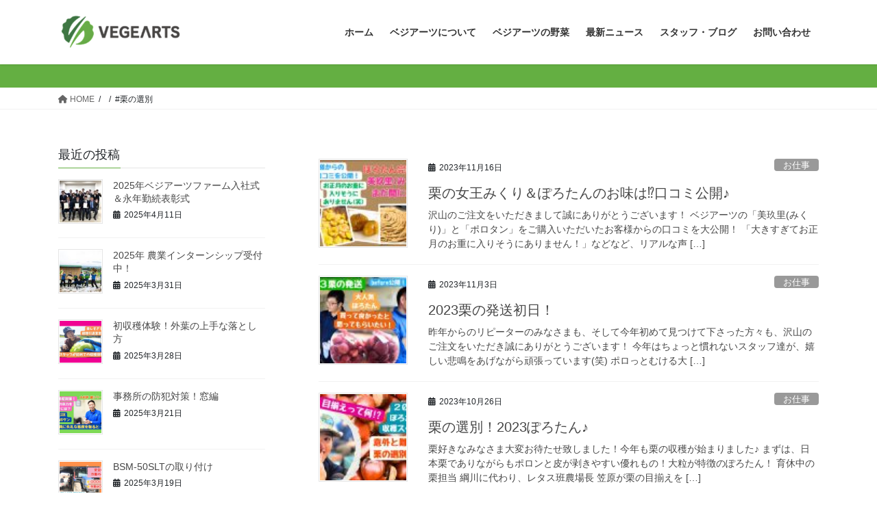

--- FILE ---
content_type: text/html; charset=UTF-8
request_url: http://vegearts.co.jp/tag/%E6%A0%97%E3%81%AE%E9%81%B8%E5%88%A5/
body_size: 16096
content:
<!DOCTYPE html>
<html lang="ja">
<head>
<meta charset="utf-8">
<meta http-equiv="X-UA-Compatible" content="IE=edge">
<meta name="viewport" content="width=device-width, initial-scale=1">

<meta name='robots' content='index, follow, max-image-preview:large, max-snippet:-1, max-video-preview:-1' />
	<style>img:is([sizes="auto" i], [sizes^="auto," i]) { contain-intrinsic-size: 3000px 1500px }</style>
	
	<!-- This site is optimized with the Yoast SEO plugin v24.9 - https://yoast.com/wordpress/plugins/seo/ -->
	<title>#栗の選別 アーカイブ | 株式会社ベジアーツ</title>
	<link rel="canonical" href="https://vegearts.co.jp/tag/栗の選別/" />
	<meta property="og:locale" content="ja_JP" />
	<meta property="og:type" content="article" />
	<meta property="og:title" content="#栗の選別 アーカイブ | 株式会社ベジアーツ" />
	<meta property="og:url" content="https://vegearts.co.jp/tag/栗の選別/" />
	<meta property="og:site_name" content="株式会社ベジアーツ" />
	<meta name="twitter:card" content="summary_large_image" />
	<script type="application/ld+json" class="yoast-schema-graph">{"@context":"https://schema.org","@graph":[{"@type":"CollectionPage","@id":"https://vegearts.co.jp/tag/%e6%a0%97%e3%81%ae%e9%81%b8%e5%88%a5/","url":"https://vegearts.co.jp/tag/%e6%a0%97%e3%81%ae%e9%81%b8%e5%88%a5/","name":"#栗の選別 アーカイブ | 株式会社ベジアーツ","isPartOf":{"@id":"http://vegearts.co.jp/#website"},"primaryImageOfPage":{"@id":"https://vegearts.co.jp/tag/%e6%a0%97%e3%81%ae%e9%81%b8%e5%88%a5/#primaryimage"},"image":{"@id":"https://vegearts.co.jp/tag/%e6%a0%97%e3%81%ae%e9%81%b8%e5%88%a5/#primaryimage"},"thumbnailUrl":"http://vegearts.co.jp/wp-content/uploads/2023/11/1.jpg","breadcrumb":{"@id":"https://vegearts.co.jp/tag/%e6%a0%97%e3%81%ae%e9%81%b8%e5%88%a5/#breadcrumb"},"inLanguage":"ja"},{"@type":"ImageObject","inLanguage":"ja","@id":"https://vegearts.co.jp/tag/%e6%a0%97%e3%81%ae%e9%81%b8%e5%88%a5/#primaryimage","url":"http://vegearts.co.jp/wp-content/uploads/2023/11/1.jpg","contentUrl":"http://vegearts.co.jp/wp-content/uploads/2023/11/1.jpg","width":1277,"height":720},{"@type":"BreadcrumbList","@id":"https://vegearts.co.jp/tag/%e6%a0%97%e3%81%ae%e9%81%b8%e5%88%a5/#breadcrumb","itemListElement":[{"@type":"ListItem","position":1,"name":"ホーム","item":"http://vegearts.co.jp/"},{"@type":"ListItem","position":2,"name":"#栗の選別"}]},{"@type":"WebSite","@id":"http://vegearts.co.jp/#website","url":"http://vegearts.co.jp/","name":"株式会社ベジアーツ","description":"農業をもっと楽しく、野菜をもっとおいしく","potentialAction":[{"@type":"SearchAction","target":{"@type":"EntryPoint","urlTemplate":"http://vegearts.co.jp/?s={search_term_string}"},"query-input":{"@type":"PropertyValueSpecification","valueRequired":true,"valueName":"search_term_string"}}],"inLanguage":"ja"}]}</script>
	<!-- / Yoast SEO plugin. -->


<link rel='dns-prefetch' href='//fonts.googleapis.com' />
<link rel="alternate" type="application/rss+xml" title="株式会社ベジアーツ &raquo; フィード" href="http://vegearts.co.jp/feed/" />
<link rel="alternate" type="application/rss+xml" title="株式会社ベジアーツ &raquo; コメントフィード" href="http://vegearts.co.jp/comments/feed/" />
<link rel="alternate" type="application/rss+xml" title="株式会社ベジアーツ &raquo; #栗の選別 タグのフィード" href="http://vegearts.co.jp/tag/%e6%a0%97%e3%81%ae%e9%81%b8%e5%88%a5/feed/" />
<meta name="description" content="#栗の選別 について 株式会社ベジアーツ 農業をもっと楽しく、野菜をもっとおいしく" /><script type="text/javascript">
/* <![CDATA[ */
window._wpemojiSettings = {"baseUrl":"https:\/\/s.w.org\/images\/core\/emoji\/16.0.1\/72x72\/","ext":".png","svgUrl":"https:\/\/s.w.org\/images\/core\/emoji\/16.0.1\/svg\/","svgExt":".svg","source":{"concatemoji":"http:\/\/vegearts.co.jp\/wp-includes\/js\/wp-emoji-release.min.js?ver=6.8.3"}};
/*! This file is auto-generated */
!function(s,n){var o,i,e;function c(e){try{var t={supportTests:e,timestamp:(new Date).valueOf()};sessionStorage.setItem(o,JSON.stringify(t))}catch(e){}}function p(e,t,n){e.clearRect(0,0,e.canvas.width,e.canvas.height),e.fillText(t,0,0);var t=new Uint32Array(e.getImageData(0,0,e.canvas.width,e.canvas.height).data),a=(e.clearRect(0,0,e.canvas.width,e.canvas.height),e.fillText(n,0,0),new Uint32Array(e.getImageData(0,0,e.canvas.width,e.canvas.height).data));return t.every(function(e,t){return e===a[t]})}function u(e,t){e.clearRect(0,0,e.canvas.width,e.canvas.height),e.fillText(t,0,0);for(var n=e.getImageData(16,16,1,1),a=0;a<n.data.length;a++)if(0!==n.data[a])return!1;return!0}function f(e,t,n,a){switch(t){case"flag":return n(e,"\ud83c\udff3\ufe0f\u200d\u26a7\ufe0f","\ud83c\udff3\ufe0f\u200b\u26a7\ufe0f")?!1:!n(e,"\ud83c\udde8\ud83c\uddf6","\ud83c\udde8\u200b\ud83c\uddf6")&&!n(e,"\ud83c\udff4\udb40\udc67\udb40\udc62\udb40\udc65\udb40\udc6e\udb40\udc67\udb40\udc7f","\ud83c\udff4\u200b\udb40\udc67\u200b\udb40\udc62\u200b\udb40\udc65\u200b\udb40\udc6e\u200b\udb40\udc67\u200b\udb40\udc7f");case"emoji":return!a(e,"\ud83e\udedf")}return!1}function g(e,t,n,a){var r="undefined"!=typeof WorkerGlobalScope&&self instanceof WorkerGlobalScope?new OffscreenCanvas(300,150):s.createElement("canvas"),o=r.getContext("2d",{willReadFrequently:!0}),i=(o.textBaseline="top",o.font="600 32px Arial",{});return e.forEach(function(e){i[e]=t(o,e,n,a)}),i}function t(e){var t=s.createElement("script");t.src=e,t.defer=!0,s.head.appendChild(t)}"undefined"!=typeof Promise&&(o="wpEmojiSettingsSupports",i=["flag","emoji"],n.supports={everything:!0,everythingExceptFlag:!0},e=new Promise(function(e){s.addEventListener("DOMContentLoaded",e,{once:!0})}),new Promise(function(t){var n=function(){try{var e=JSON.parse(sessionStorage.getItem(o));if("object"==typeof e&&"number"==typeof e.timestamp&&(new Date).valueOf()<e.timestamp+604800&&"object"==typeof e.supportTests)return e.supportTests}catch(e){}return null}();if(!n){if("undefined"!=typeof Worker&&"undefined"!=typeof OffscreenCanvas&&"undefined"!=typeof URL&&URL.createObjectURL&&"undefined"!=typeof Blob)try{var e="postMessage("+g.toString()+"("+[JSON.stringify(i),f.toString(),p.toString(),u.toString()].join(",")+"));",a=new Blob([e],{type:"text/javascript"}),r=new Worker(URL.createObjectURL(a),{name:"wpTestEmojiSupports"});return void(r.onmessage=function(e){c(n=e.data),r.terminate(),t(n)})}catch(e){}c(n=g(i,f,p,u))}t(n)}).then(function(e){for(var t in e)n.supports[t]=e[t],n.supports.everything=n.supports.everything&&n.supports[t],"flag"!==t&&(n.supports.everythingExceptFlag=n.supports.everythingExceptFlag&&n.supports[t]);n.supports.everythingExceptFlag=n.supports.everythingExceptFlag&&!n.supports.flag,n.DOMReady=!1,n.readyCallback=function(){n.DOMReady=!0}}).then(function(){return e}).then(function(){var e;n.supports.everything||(n.readyCallback(),(e=n.source||{}).concatemoji?t(e.concatemoji):e.wpemoji&&e.twemoji&&(t(e.twemoji),t(e.wpemoji)))}))}((window,document),window._wpemojiSettings);
/* ]]> */
</script>
<link rel='stylesheet' id='vkExUnit_common_style-css' href='http://vegearts.co.jp/wp-content/plugins/vk-all-in-one-expansion-unit/assets/css/vkExUnit_style.css?ver=9.107.1.1' type='text/css' media='all' />
<style id='vkExUnit_common_style-inline-css' type='text/css'>
:root {--ver_page_top_button_url:url(http://vegearts.co.jp/wp-content/plugins/vk-all-in-one-expansion-unit/assets/images/to-top-btn-icon.svg);}@font-face {font-weight: normal;font-style: normal;font-family: "vk_sns";src: url("http://vegearts.co.jp/wp-content/plugins/vk-all-in-one-expansion-unit/inc/sns/icons/fonts/vk_sns.eot?-bq20cj");src: url("http://vegearts.co.jp/wp-content/plugins/vk-all-in-one-expansion-unit/inc/sns/icons/fonts/vk_sns.eot?#iefix-bq20cj") format("embedded-opentype"),url("http://vegearts.co.jp/wp-content/plugins/vk-all-in-one-expansion-unit/inc/sns/icons/fonts/vk_sns.woff?-bq20cj") format("woff"),url("http://vegearts.co.jp/wp-content/plugins/vk-all-in-one-expansion-unit/inc/sns/icons/fonts/vk_sns.ttf?-bq20cj") format("truetype"),url("http://vegearts.co.jp/wp-content/plugins/vk-all-in-one-expansion-unit/inc/sns/icons/fonts/vk_sns.svg?-bq20cj#vk_sns") format("svg");}
.veu_promotion-alert__content--text {border: 1px solid rgba(0,0,0,0.125);padding: 0.5em 1em;border-radius: var(--vk-size-radius);margin-bottom: var(--vk-margin-block-bottom);font-size: 0.875rem;}/* Alert Content部分に段落タグを入れた場合に最後の段落の余白を0にする */.veu_promotion-alert__content--text p:last-of-type{margin-bottom:0;margin-top: 0;}
</style>
<style id='wp-emoji-styles-inline-css' type='text/css'>

	img.wp-smiley, img.emoji {
		display: inline !important;
		border: none !important;
		box-shadow: none !important;
		height: 1em !important;
		width: 1em !important;
		margin: 0 0.07em !important;
		vertical-align: -0.1em !important;
		background: none !important;
		padding: 0 !important;
	}
</style>
<link rel='stylesheet' id='wp-block-library-css' href='http://vegearts.co.jp/wp-includes/css/dist/block-library/style.min.css?ver=6.8.3' type='text/css' media='all' />
<style id='wp-block-library-inline-css' type='text/css'>
.vk-cols--reverse{flex-direction:row-reverse}.vk-cols--hasbtn{margin-bottom:0}.vk-cols--hasbtn>.row>.vk_gridColumn_item,.vk-cols--hasbtn>.wp-block-column{position:relative;padding-bottom:3em}.vk-cols--hasbtn>.row>.vk_gridColumn_item>.wp-block-buttons,.vk-cols--hasbtn>.row>.vk_gridColumn_item>.vk_button,.vk-cols--hasbtn>.wp-block-column>.wp-block-buttons,.vk-cols--hasbtn>.wp-block-column>.vk_button{position:absolute;bottom:0;width:100%}.vk-cols--fit.wp-block-columns{gap:0}.vk-cols--fit.wp-block-columns,.vk-cols--fit.wp-block-columns:not(.is-not-stacked-on-mobile){margin-top:0;margin-bottom:0;justify-content:space-between}.vk-cols--fit.wp-block-columns>.wp-block-column *:last-child,.vk-cols--fit.wp-block-columns:not(.is-not-stacked-on-mobile)>.wp-block-column *:last-child{margin-bottom:0}.vk-cols--fit.wp-block-columns>.wp-block-column>.wp-block-cover,.vk-cols--fit.wp-block-columns:not(.is-not-stacked-on-mobile)>.wp-block-column>.wp-block-cover{margin-top:0}.vk-cols--fit.wp-block-columns.has-background,.vk-cols--fit.wp-block-columns:not(.is-not-stacked-on-mobile).has-background{padding:0}@media(max-width: 599px){.vk-cols--fit.wp-block-columns:not(.has-background)>.wp-block-column:not(.has-background),.vk-cols--fit.wp-block-columns:not(.is-not-stacked-on-mobile):not(.has-background)>.wp-block-column:not(.has-background){padding-left:0 !important;padding-right:0 !important}}@media(min-width: 782px){.vk-cols--fit.wp-block-columns .block-editor-block-list__block.wp-block-column:not(:first-child),.vk-cols--fit.wp-block-columns>.wp-block-column:not(:first-child),.vk-cols--fit.wp-block-columns:not(.is-not-stacked-on-mobile) .block-editor-block-list__block.wp-block-column:not(:first-child),.vk-cols--fit.wp-block-columns:not(.is-not-stacked-on-mobile)>.wp-block-column:not(:first-child){margin-left:0}}@media(min-width: 600px)and (max-width: 781px){.vk-cols--fit.wp-block-columns .wp-block-column:nth-child(2n),.vk-cols--fit.wp-block-columns:not(.is-not-stacked-on-mobile) .wp-block-column:nth-child(2n){margin-left:0}.vk-cols--fit.wp-block-columns .wp-block-column:not(:only-child),.vk-cols--fit.wp-block-columns:not(.is-not-stacked-on-mobile) .wp-block-column:not(:only-child){flex-basis:50% !important}}.vk-cols--fit--gap1.wp-block-columns{gap:1px}@media(min-width: 600px)and (max-width: 781px){.vk-cols--fit--gap1.wp-block-columns .wp-block-column:not(:only-child){flex-basis:calc(50% - 1px) !important}}.vk-cols--fit.vk-cols--grid>.block-editor-block-list__block,.vk-cols--fit.vk-cols--grid>.wp-block-column,.vk-cols--fit.vk-cols--grid:not(.is-not-stacked-on-mobile)>.block-editor-block-list__block,.vk-cols--fit.vk-cols--grid:not(.is-not-stacked-on-mobile)>.wp-block-column{flex-basis:50%;box-sizing:border-box}@media(max-width: 599px){.vk-cols--fit.vk-cols--grid.vk-cols--grid--alignfull>.wp-block-column:nth-child(2)>.wp-block-cover,.vk-cols--fit.vk-cols--grid.vk-cols--grid--alignfull>.wp-block-column:nth-child(2)>.vk_outer,.vk-cols--fit.vk-cols--grid:not(.is-not-stacked-on-mobile).vk-cols--grid--alignfull>.wp-block-column:nth-child(2)>.wp-block-cover,.vk-cols--fit.vk-cols--grid:not(.is-not-stacked-on-mobile).vk-cols--grid--alignfull>.wp-block-column:nth-child(2)>.vk_outer{width:100vw;margin-right:calc((100% - 100vw)/2);margin-left:calc((100% - 100vw)/2)}}@media(min-width: 600px){.vk-cols--fit.vk-cols--grid.vk-cols--grid--alignfull>.wp-block-column:nth-child(2)>.wp-block-cover,.vk-cols--fit.vk-cols--grid.vk-cols--grid--alignfull>.wp-block-column:nth-child(2)>.vk_outer,.vk-cols--fit.vk-cols--grid:not(.is-not-stacked-on-mobile).vk-cols--grid--alignfull>.wp-block-column:nth-child(2)>.wp-block-cover,.vk-cols--fit.vk-cols--grid:not(.is-not-stacked-on-mobile).vk-cols--grid--alignfull>.wp-block-column:nth-child(2)>.vk_outer{margin-right:calc(100% - 50vw);width:50vw}}@media(min-width: 600px){.vk-cols--fit.vk-cols--grid.vk-cols--grid--alignfull.vk-cols--reverse>.wp-block-column,.vk-cols--fit.vk-cols--grid:not(.is-not-stacked-on-mobile).vk-cols--grid--alignfull.vk-cols--reverse>.wp-block-column{margin-left:0;margin-right:0}.vk-cols--fit.vk-cols--grid.vk-cols--grid--alignfull.vk-cols--reverse>.wp-block-column:nth-child(2)>.wp-block-cover,.vk-cols--fit.vk-cols--grid.vk-cols--grid--alignfull.vk-cols--reverse>.wp-block-column:nth-child(2)>.vk_outer,.vk-cols--fit.vk-cols--grid:not(.is-not-stacked-on-mobile).vk-cols--grid--alignfull.vk-cols--reverse>.wp-block-column:nth-child(2)>.wp-block-cover,.vk-cols--fit.vk-cols--grid:not(.is-not-stacked-on-mobile).vk-cols--grid--alignfull.vk-cols--reverse>.wp-block-column:nth-child(2)>.vk_outer{margin-left:calc(100% - 50vw)}}.vk-cols--menu h2,.vk-cols--menu h3,.vk-cols--menu h4,.vk-cols--menu h5{margin-bottom:.2em;text-shadow:#000 0 0 10px}.vk-cols--menu h2:first-child,.vk-cols--menu h3:first-child,.vk-cols--menu h4:first-child,.vk-cols--menu h5:first-child{margin-top:0}.vk-cols--menu p{margin-bottom:1rem;text-shadow:#000 0 0 10px}.vk-cols--menu .wp-block-cover__inner-container:last-child{margin-bottom:0}.vk-cols--fitbnrs .wp-block-column .wp-block-cover:hover img{filter:unset}.vk-cols--fitbnrs .wp-block-column .wp-block-cover:hover{background-color:unset}.vk-cols--fitbnrs .wp-block-column .wp-block-cover:hover .wp-block-cover__image-background{filter:unset !important}.vk-cols--fitbnrs .wp-block-cover .wp-block-cover__inner-container{position:absolute;height:100%;width:100%}.vk-cols--fitbnrs .vk_button{height:100%;margin:0}.vk-cols--fitbnrs .vk_button .vk_button_btn,.vk-cols--fitbnrs .vk_button .btn{height:100%;width:100%;border:none;box-shadow:none;background-color:unset !important;transition:unset}.vk-cols--fitbnrs .vk_button .vk_button_btn:hover,.vk-cols--fitbnrs .vk_button .btn:hover{transition:unset}.vk-cols--fitbnrs .vk_button .vk_button_btn:after,.vk-cols--fitbnrs .vk_button .btn:after{border:none}.vk-cols--fitbnrs .vk_button .vk_button_link_txt{width:100%;position:absolute;top:50%;left:50%;transform:translateY(-50%) translateX(-50%);font-size:2rem;text-shadow:#000 0 0 10px}.vk-cols--fitbnrs .vk_button .vk_button_link_subCaption{width:100%;position:absolute;top:calc(50% + 2.2em);left:50%;transform:translateY(-50%) translateX(-50%);text-shadow:#000 0 0 10px}@media(min-width: 992px){.vk-cols--media.wp-block-columns{gap:3rem}}.vk-fit-map figure{margin-bottom:0}.vk-fit-map iframe{position:relative;margin-bottom:0;display:block;max-height:400px;width:100vw}.vk-fit-map:is(.alignfull,.alignwide) div{max-width:100%}.vk-table--th--width25 :where(tr>*:first-child){width:25%}.vk-table--th--width30 :where(tr>*:first-child){width:30%}.vk-table--th--width35 :where(tr>*:first-child){width:35%}.vk-table--th--width40 :where(tr>*:first-child){width:40%}.vk-table--th--bg-bright :where(tr>*:first-child){background-color:var(--wp--preset--color--bg-secondary, rgba(0, 0, 0, 0.05))}@media(max-width: 599px){.vk-table--mobile-block :is(th,td){width:100%;display:block}.vk-table--mobile-block.wp-block-table table :is(th,td){border-top:none}}.vk-table--width--th25 :where(tr>*:first-child){width:25%}.vk-table--width--th30 :where(tr>*:first-child){width:30%}.vk-table--width--th35 :where(tr>*:first-child){width:35%}.vk-table--width--th40 :where(tr>*:first-child){width:40%}.no-margin{margin:0}@media(max-width: 599px){.wp-block-image.vk-aligncenter--mobile>.alignright{float:none;margin-left:auto;margin-right:auto}.vk-no-padding-horizontal--mobile{padding-left:0 !important;padding-right:0 !important}}
/* VK Color Palettes */
</style>
<style id='global-styles-inline-css' type='text/css'>
:root{--wp--preset--aspect-ratio--square: 1;--wp--preset--aspect-ratio--4-3: 4/3;--wp--preset--aspect-ratio--3-4: 3/4;--wp--preset--aspect-ratio--3-2: 3/2;--wp--preset--aspect-ratio--2-3: 2/3;--wp--preset--aspect-ratio--16-9: 16/9;--wp--preset--aspect-ratio--9-16: 9/16;--wp--preset--color--black: #000000;--wp--preset--color--cyan-bluish-gray: #abb8c3;--wp--preset--color--white: #ffffff;--wp--preset--color--pale-pink: #f78da7;--wp--preset--color--vivid-red: #cf2e2e;--wp--preset--color--luminous-vivid-orange: #ff6900;--wp--preset--color--luminous-vivid-amber: #fcb900;--wp--preset--color--light-green-cyan: #7bdcb5;--wp--preset--color--vivid-green-cyan: #00d084;--wp--preset--color--pale-cyan-blue: #8ed1fc;--wp--preset--color--vivid-cyan-blue: #0693e3;--wp--preset--color--vivid-purple: #9b51e0;--wp--preset--gradient--vivid-cyan-blue-to-vivid-purple: linear-gradient(135deg,rgba(6,147,227,1) 0%,rgb(155,81,224) 100%);--wp--preset--gradient--light-green-cyan-to-vivid-green-cyan: linear-gradient(135deg,rgb(122,220,180) 0%,rgb(0,208,130) 100%);--wp--preset--gradient--luminous-vivid-amber-to-luminous-vivid-orange: linear-gradient(135deg,rgba(252,185,0,1) 0%,rgba(255,105,0,1) 100%);--wp--preset--gradient--luminous-vivid-orange-to-vivid-red: linear-gradient(135deg,rgba(255,105,0,1) 0%,rgb(207,46,46) 100%);--wp--preset--gradient--very-light-gray-to-cyan-bluish-gray: linear-gradient(135deg,rgb(238,238,238) 0%,rgb(169,184,195) 100%);--wp--preset--gradient--cool-to-warm-spectrum: linear-gradient(135deg,rgb(74,234,220) 0%,rgb(151,120,209) 20%,rgb(207,42,186) 40%,rgb(238,44,130) 60%,rgb(251,105,98) 80%,rgb(254,248,76) 100%);--wp--preset--gradient--blush-light-purple: linear-gradient(135deg,rgb(255,206,236) 0%,rgb(152,150,240) 100%);--wp--preset--gradient--blush-bordeaux: linear-gradient(135deg,rgb(254,205,165) 0%,rgb(254,45,45) 50%,rgb(107,0,62) 100%);--wp--preset--gradient--luminous-dusk: linear-gradient(135deg,rgb(255,203,112) 0%,rgb(199,81,192) 50%,rgb(65,88,208) 100%);--wp--preset--gradient--pale-ocean: linear-gradient(135deg,rgb(255,245,203) 0%,rgb(182,227,212) 50%,rgb(51,167,181) 100%);--wp--preset--gradient--electric-grass: linear-gradient(135deg,rgb(202,248,128) 0%,rgb(113,206,126) 100%);--wp--preset--gradient--midnight: linear-gradient(135deg,rgb(2,3,129) 0%,rgb(40,116,252) 100%);--wp--preset--font-size--small: 0.875rem;--wp--preset--font-size--medium: 20px;--wp--preset--font-size--large: 1.5rem;--wp--preset--font-size--x-large: 42px;--wp--preset--font-size--regular: 1rem;--wp--preset--font-size--huge: 2.25rem;--wp--preset--spacing--20: 0.44rem;--wp--preset--spacing--30: var(--vk-margin-xs, 0.75rem);--wp--preset--spacing--40: var(--vk-margin-sm, 1.5rem);--wp--preset--spacing--50: var(--vk-margin-md, 2.4rem);--wp--preset--spacing--60: var(--vk-margin-lg, 4rem);--wp--preset--spacing--70: var(--vk-margin-xl, 6rem);--wp--preset--spacing--80: 5.06rem;--wp--preset--shadow--natural: 6px 6px 9px rgba(0, 0, 0, 0.2);--wp--preset--shadow--deep: 12px 12px 50px rgba(0, 0, 0, 0.4);--wp--preset--shadow--sharp: 6px 6px 0px rgba(0, 0, 0, 0.2);--wp--preset--shadow--outlined: 6px 6px 0px -3px rgba(255, 255, 255, 1), 6px 6px rgba(0, 0, 0, 1);--wp--preset--shadow--crisp: 6px 6px 0px rgba(0, 0, 0, 1);}:root { --wp--style--global--content-size: calc( var(--vk-width-container) - var(--vk-width-container-padding) * 2 );--wp--style--global--wide-size: calc( var(--vk-width-container) - var(--vk-width-container-padding) * 2 + ( 100vw - ( var(--vk-width-container) - var(--vk-width-container-padding) * 2 ) ) / 2 ); }:where(body) { margin: 0; }.wp-site-blocks > .alignleft { float: left; margin-right: 2em; }.wp-site-blocks > .alignright { float: right; margin-left: 2em; }.wp-site-blocks > .aligncenter { justify-content: center; margin-left: auto; margin-right: auto; }:where(.wp-site-blocks) > * { margin-block-start: 24px; margin-block-end: 0; }:where(.wp-site-blocks) > :first-child { margin-block-start: 0; }:where(.wp-site-blocks) > :last-child { margin-block-end: 0; }:root { --wp--style--block-gap: 24px; }:root :where(.is-layout-flow) > :first-child{margin-block-start: 0;}:root :where(.is-layout-flow) > :last-child{margin-block-end: 0;}:root :where(.is-layout-flow) > *{margin-block-start: 24px;margin-block-end: 0;}:root :where(.is-layout-constrained) > :first-child{margin-block-start: 0;}:root :where(.is-layout-constrained) > :last-child{margin-block-end: 0;}:root :where(.is-layout-constrained) > *{margin-block-start: 24px;margin-block-end: 0;}:root :where(.is-layout-flex){gap: 24px;}:root :where(.is-layout-grid){gap: 24px;}.is-layout-flow > .alignleft{float: left;margin-inline-start: 0;margin-inline-end: 2em;}.is-layout-flow > .alignright{float: right;margin-inline-start: 2em;margin-inline-end: 0;}.is-layout-flow > .aligncenter{margin-left: auto !important;margin-right: auto !important;}.is-layout-constrained > .alignleft{float: left;margin-inline-start: 0;margin-inline-end: 2em;}.is-layout-constrained > .alignright{float: right;margin-inline-start: 2em;margin-inline-end: 0;}.is-layout-constrained > .aligncenter{margin-left: auto !important;margin-right: auto !important;}.is-layout-constrained > :where(:not(.alignleft):not(.alignright):not(.alignfull)){max-width: var(--wp--style--global--content-size);margin-left: auto !important;margin-right: auto !important;}.is-layout-constrained > .alignwide{max-width: var(--wp--style--global--wide-size);}body .is-layout-flex{display: flex;}.is-layout-flex{flex-wrap: wrap;align-items: center;}.is-layout-flex > :is(*, div){margin: 0;}body .is-layout-grid{display: grid;}.is-layout-grid > :is(*, div){margin: 0;}body{padding-top: 0px;padding-right: 0px;padding-bottom: 0px;padding-left: 0px;}a:where(:not(.wp-element-button)){text-decoration: underline;}:root :where(.wp-element-button, .wp-block-button__link){background-color: #32373c;border-width: 0;color: #fff;font-family: inherit;font-size: inherit;line-height: inherit;padding: calc(0.667em + 2px) calc(1.333em + 2px);text-decoration: none;}.has-black-color{color: var(--wp--preset--color--black) !important;}.has-cyan-bluish-gray-color{color: var(--wp--preset--color--cyan-bluish-gray) !important;}.has-white-color{color: var(--wp--preset--color--white) !important;}.has-pale-pink-color{color: var(--wp--preset--color--pale-pink) !important;}.has-vivid-red-color{color: var(--wp--preset--color--vivid-red) !important;}.has-luminous-vivid-orange-color{color: var(--wp--preset--color--luminous-vivid-orange) !important;}.has-luminous-vivid-amber-color{color: var(--wp--preset--color--luminous-vivid-amber) !important;}.has-light-green-cyan-color{color: var(--wp--preset--color--light-green-cyan) !important;}.has-vivid-green-cyan-color{color: var(--wp--preset--color--vivid-green-cyan) !important;}.has-pale-cyan-blue-color{color: var(--wp--preset--color--pale-cyan-blue) !important;}.has-vivid-cyan-blue-color{color: var(--wp--preset--color--vivid-cyan-blue) !important;}.has-vivid-purple-color{color: var(--wp--preset--color--vivid-purple) !important;}.has-black-background-color{background-color: var(--wp--preset--color--black) !important;}.has-cyan-bluish-gray-background-color{background-color: var(--wp--preset--color--cyan-bluish-gray) !important;}.has-white-background-color{background-color: var(--wp--preset--color--white) !important;}.has-pale-pink-background-color{background-color: var(--wp--preset--color--pale-pink) !important;}.has-vivid-red-background-color{background-color: var(--wp--preset--color--vivid-red) !important;}.has-luminous-vivid-orange-background-color{background-color: var(--wp--preset--color--luminous-vivid-orange) !important;}.has-luminous-vivid-amber-background-color{background-color: var(--wp--preset--color--luminous-vivid-amber) !important;}.has-light-green-cyan-background-color{background-color: var(--wp--preset--color--light-green-cyan) !important;}.has-vivid-green-cyan-background-color{background-color: var(--wp--preset--color--vivid-green-cyan) !important;}.has-pale-cyan-blue-background-color{background-color: var(--wp--preset--color--pale-cyan-blue) !important;}.has-vivid-cyan-blue-background-color{background-color: var(--wp--preset--color--vivid-cyan-blue) !important;}.has-vivid-purple-background-color{background-color: var(--wp--preset--color--vivid-purple) !important;}.has-black-border-color{border-color: var(--wp--preset--color--black) !important;}.has-cyan-bluish-gray-border-color{border-color: var(--wp--preset--color--cyan-bluish-gray) !important;}.has-white-border-color{border-color: var(--wp--preset--color--white) !important;}.has-pale-pink-border-color{border-color: var(--wp--preset--color--pale-pink) !important;}.has-vivid-red-border-color{border-color: var(--wp--preset--color--vivid-red) !important;}.has-luminous-vivid-orange-border-color{border-color: var(--wp--preset--color--luminous-vivid-orange) !important;}.has-luminous-vivid-amber-border-color{border-color: var(--wp--preset--color--luminous-vivid-amber) !important;}.has-light-green-cyan-border-color{border-color: var(--wp--preset--color--light-green-cyan) !important;}.has-vivid-green-cyan-border-color{border-color: var(--wp--preset--color--vivid-green-cyan) !important;}.has-pale-cyan-blue-border-color{border-color: var(--wp--preset--color--pale-cyan-blue) !important;}.has-vivid-cyan-blue-border-color{border-color: var(--wp--preset--color--vivid-cyan-blue) !important;}.has-vivid-purple-border-color{border-color: var(--wp--preset--color--vivid-purple) !important;}.has-vivid-cyan-blue-to-vivid-purple-gradient-background{background: var(--wp--preset--gradient--vivid-cyan-blue-to-vivid-purple) !important;}.has-light-green-cyan-to-vivid-green-cyan-gradient-background{background: var(--wp--preset--gradient--light-green-cyan-to-vivid-green-cyan) !important;}.has-luminous-vivid-amber-to-luminous-vivid-orange-gradient-background{background: var(--wp--preset--gradient--luminous-vivid-amber-to-luminous-vivid-orange) !important;}.has-luminous-vivid-orange-to-vivid-red-gradient-background{background: var(--wp--preset--gradient--luminous-vivid-orange-to-vivid-red) !important;}.has-very-light-gray-to-cyan-bluish-gray-gradient-background{background: var(--wp--preset--gradient--very-light-gray-to-cyan-bluish-gray) !important;}.has-cool-to-warm-spectrum-gradient-background{background: var(--wp--preset--gradient--cool-to-warm-spectrum) !important;}.has-blush-light-purple-gradient-background{background: var(--wp--preset--gradient--blush-light-purple) !important;}.has-blush-bordeaux-gradient-background{background: var(--wp--preset--gradient--blush-bordeaux) !important;}.has-luminous-dusk-gradient-background{background: var(--wp--preset--gradient--luminous-dusk) !important;}.has-pale-ocean-gradient-background{background: var(--wp--preset--gradient--pale-ocean) !important;}.has-electric-grass-gradient-background{background: var(--wp--preset--gradient--electric-grass) !important;}.has-midnight-gradient-background{background: var(--wp--preset--gradient--midnight) !important;}.has-small-font-size{font-size: var(--wp--preset--font-size--small) !important;}.has-medium-font-size{font-size: var(--wp--preset--font-size--medium) !important;}.has-large-font-size{font-size: var(--wp--preset--font-size--large) !important;}.has-x-large-font-size{font-size: var(--wp--preset--font-size--x-large) !important;}.has-regular-font-size{font-size: var(--wp--preset--font-size--regular) !important;}.has-huge-font-size{font-size: var(--wp--preset--font-size--huge) !important;}
:root :where(.wp-block-pullquote){font-size: 1.5em;line-height: 1.6;}
</style>
<link rel='stylesheet' id='layerslider-css' href='http://vegearts.co.jp/wp-content/plugins/LayerSlider/static/css/layerslider.css?ver=5.3.2' type='text/css' media='all' />
<link rel='stylesheet' id='ls-google-fonts-css' href='http://fonts.googleapis.com/css?family=Lato:100,300,regular,700,900%7COpen+Sans:300%7CIndie+Flower:regular%7COswald:300,regular,700&#038;subset=latin%2Clatin-ext' type='text/css' media='all' />
<link rel='stylesheet' id='dedo-css-css' href='http://vegearts.co.jp/wp-content/plugins/delightful-downloads/assets/css/delightful-downloads.min.css?ver=1.6.6' type='text/css' media='all' />
<link rel='stylesheet' id='vk-swiper-style-css' href='http://vegearts.co.jp/wp-content/plugins/vk-blocks/vendor/vektor-inc/vk-swiper/src/assets/css/swiper-bundle.min.css?ver=11.0.2' type='text/css' media='all' />
<link rel='stylesheet' id='bootstrap-4-style-css' href='http://vegearts.co.jp/wp-content/themes/lightning/_g2/library/bootstrap-4/css/bootstrap.min.css?ver=4.5.0' type='text/css' media='all' />
<link rel='stylesheet' id='lightning-common-style-css' href='http://vegearts.co.jp/wp-content/themes/lightning/_g2/assets/css/common.css?ver=15.29.6' type='text/css' media='all' />
<style id='lightning-common-style-inline-css' type='text/css'>
/* vk-mobile-nav */:root {--vk-mobile-nav-menu-btn-bg-src: url("http://vegearts.co.jp/wp-content/themes/lightning/_g2/inc/vk-mobile-nav/package/images/vk-menu-btn-black.svg");--vk-mobile-nav-menu-btn-close-bg-src: url("http://vegearts.co.jp/wp-content/themes/lightning/_g2/inc/vk-mobile-nav/package/images/vk-menu-close-black.svg");--vk-menu-acc-icon-open-black-bg-src: url("http://vegearts.co.jp/wp-content/themes/lightning/_g2/inc/vk-mobile-nav/package/images/vk-menu-acc-icon-open-black.svg");--vk-menu-acc-icon-open-white-bg-src: url("http://vegearts.co.jp/wp-content/themes/lightning/_g2/inc/vk-mobile-nav/package/images/vk-menu-acc-icon-open-white.svg");--vk-menu-acc-icon-close-black-bg-src: url("http://vegearts.co.jp/wp-content/themes/lightning/_g2/inc/vk-mobile-nav/package/images/vk-menu-close-black.svg");--vk-menu-acc-icon-close-white-bg-src: url("http://vegearts.co.jp/wp-content/themes/lightning/_g2/inc/vk-mobile-nav/package/images/vk-menu-close-white.svg");}
</style>
<link rel='stylesheet' id='lightning-design-style-css' href='http://vegearts.co.jp/wp-content/themes/lightning/_g2/design-skin/origin2/css/style.css?ver=15.29.6' type='text/css' media='all' />
<style id='lightning-design-style-inline-css' type='text/css'>
:root {--color-key:#64af42;--wp--preset--color--vk-color-primary:#64af42;--color-key-dark:#3e7542;}
/* ltg common custom */:root {--vk-menu-acc-btn-border-color:#333;--vk-color-primary:#64af42;--vk-color-primary-dark:#3e7542;--vk-color-primary-vivid:#6ec149;--color-key:#64af42;--wp--preset--color--vk-color-primary:#64af42;--color-key-dark:#3e7542;}.veu_color_txt_key { color:#3e7542 ; }.veu_color_bg_key { background-color:#3e7542 ; }.veu_color_border_key { border-color:#3e7542 ; }.btn-default { border-color:#64af42;color:#64af42;}.btn-default:focus,.btn-default:hover { border-color:#64af42;background-color: #64af42; }.wp-block-search__button,.btn-primary { background-color:#64af42;border-color:#3e7542; }.wp-block-search__button:focus,.wp-block-search__button:hover,.btn-primary:not(:disabled):not(.disabled):active,.btn-primary:focus,.btn-primary:hover { background-color:#3e7542;border-color:#64af42; }.btn-outline-primary { color : #64af42 ; border-color:#64af42; }.btn-outline-primary:not(:disabled):not(.disabled):active,.btn-outline-primary:focus,.btn-outline-primary:hover { color : #fff; background-color:#64af42;border-color:#3e7542; }a { color:#337ab7; }/* sidebar child menu display */.localNav ul ul.children{ display:none; }.localNav ul li.current_page_ancestor ul.children,.localNav ul li.current_page_item ul.children,.localNav ul li.current-cat ul.children{ display:block; }/* ExUnit widget ( child page list widget and so on ) */.localNavi ul.children{ display:none; }.localNavi li.current_page_ancestor ul.children,.localNavi li.current_page_item ul.children,.localNavi li.current-cat ul.children{ display:block; }
.tagcloud a:before { font-family: "Font Awesome 5 Free";content: "\f02b";font-weight: bold; }
.media .media-body .media-heading a:hover { color:#64af42; }@media (min-width: 768px){.gMenu > li:before,.gMenu > li.menu-item-has-children::after { border-bottom-color:#3e7542 }.gMenu li li { background-color:#3e7542 }.gMenu li li a:hover { background-color:#64af42; }} /* @media (min-width: 768px) */.page-header { background-color:#64af42; }h2,.mainSection-title { border-top-color:#64af42; }h3:after,.subSection-title:after { border-bottom-color:#64af42; }ul.page-numbers li span.page-numbers.current,.page-link dl .post-page-numbers.current { background-color:#64af42; }.pager li > a { border-color:#64af42;color:#64af42;}.pager li > a:hover { background-color:#64af42;color:#fff;}.siteFooter { border-top-color:#64af42; }dt { border-left-color:#64af42; }:root {--g_nav_main_acc_icon_open_url:url(http://vegearts.co.jp/wp-content/themes/lightning/_g2/inc/vk-mobile-nav/package/images/vk-menu-acc-icon-open-black.svg);--g_nav_main_acc_icon_close_url: url(http://vegearts.co.jp/wp-content/themes/lightning/_g2/inc/vk-mobile-nav/package/images/vk-menu-close-black.svg);--g_nav_sub_acc_icon_open_url: url(http://vegearts.co.jp/wp-content/themes/lightning/_g2/inc/vk-mobile-nav/package/images/vk-menu-acc-icon-open-white.svg);--g_nav_sub_acc_icon_close_url: url(http://vegearts.co.jp/wp-content/themes/lightning/_g2/inc/vk-mobile-nav/package/images/vk-menu-close-white.svg);}
</style>
<link rel='stylesheet' id='veu-cta-css' href='http://vegearts.co.jp/wp-content/plugins/vk-all-in-one-expansion-unit/inc/call-to-action/package/assets/css/style.css?ver=9.107.1.1' type='text/css' media='all' />
<link rel='stylesheet' id='vk-blocks-build-css-css' href='http://vegearts.co.jp/wp-content/plugins/vk-blocks/build/block-build.css?ver=1.102.0.1' type='text/css' media='all' />
<style id='vk-blocks-build-css-inline-css' type='text/css'>
:root {--vk_flow-arrow: url(http://vegearts.co.jp/wp-content/plugins/vk-blocks/inc/vk-blocks/images/arrow_bottom.svg);--vk_image-mask-circle: url(http://vegearts.co.jp/wp-content/plugins/vk-blocks/inc/vk-blocks/images/circle.svg);--vk_image-mask-wave01: url(http://vegearts.co.jp/wp-content/plugins/vk-blocks/inc/vk-blocks/images/wave01.svg);--vk_image-mask-wave02: url(http://vegearts.co.jp/wp-content/plugins/vk-blocks/inc/vk-blocks/images/wave02.svg);--vk_image-mask-wave03: url(http://vegearts.co.jp/wp-content/plugins/vk-blocks/inc/vk-blocks/images/wave03.svg);--vk_image-mask-wave04: url(http://vegearts.co.jp/wp-content/plugins/vk-blocks/inc/vk-blocks/images/wave04.svg);}

	:root {

		--vk-balloon-border-width:1px;

		--vk-balloon-speech-offset:-12px;
	}
	
</style>
<link rel='stylesheet' id='lightning-theme-style-css' href='http://vegearts.co.jp/wp-content/themes/lightning-child-sample/style.css?ver=15.29.6' type='text/css' media='all' />
<link rel='stylesheet' id='vk-font-awesome-css' href='http://vegearts.co.jp/wp-content/themes/lightning/vendor/vektor-inc/font-awesome-versions/src/versions/6/css/all.min.css?ver=6.4.2' type='text/css' media='all' />
<link rel='stylesheet' id='tablepress-default-css' href='http://vegearts.co.jp/wp-content/plugins/tablepress/css/build/default.css?ver=3.1.1' type='text/css' media='all' />
<script type="text/javascript" src="http://vegearts.co.jp/wp-content/plugins/LayerSlider/static/js/greensock.js?ver=1.11.8" id="greensock-js"></script>
<script type="text/javascript" src="http://vegearts.co.jp/wp-includes/js/jquery/jquery.min.js?ver=3.7.1" id="jquery-core-js"></script>
<script type="text/javascript" src="http://vegearts.co.jp/wp-includes/js/jquery/jquery-migrate.min.js?ver=3.4.1" id="jquery-migrate-js"></script>
<script type="text/javascript" src="http://vegearts.co.jp/wp-content/plugins/LayerSlider/static/js/layerslider.kreaturamedia.jquery.js?ver=5.3.2" id="layerslider-js"></script>
<script type="text/javascript" src="http://vegearts.co.jp/wp-content/plugins/LayerSlider/static/js/layerslider.transitions.js?ver=5.3.2" id="layerslider-transitions-js"></script>
<link rel="https://api.w.org/" href="http://vegearts.co.jp/wp-json/" /><link rel="alternate" title="JSON" type="application/json" href="http://vegearts.co.jp/wp-json/wp/v2/tags/942" /><link rel="EditURI" type="application/rsd+xml" title="RSD" href="http://vegearts.co.jp/xmlrpc.php?rsd" />
<meta name="generator" content="WordPress 6.8.3" />
	<style type="text/css">.fluidMedia iframe{position: absolute;top: 0;left: 0;width: 100%;height: 100%}.fluidMedia {position: relative;padding-bottom: 70%; /* proportion value to aspect ratio 16:9 (9 / 16 = 0.5625 or 56.25%) */padding-top: 30px;height: 0;overflow: hidden}</style>
	<style id="lightning-color-custom-for-plugins" type="text/css">/* ltg theme common */.color_key_bg,.color_key_bg_hover:hover{background-color: #64af42;}.color_key_txt,.color_key_txt_hover:hover{color: #64af42;}.color_key_border,.color_key_border_hover:hover{border-color: #64af42;}.color_key_dark_bg,.color_key_dark_bg_hover:hover{background-color: #3e7542;}.color_key_dark_txt,.color_key_dark_txt_hover:hover{color: #3e7542;}.color_key_dark_border,.color_key_dark_border_hover:hover{border-color: #3e7542;}</style><!-- [ VK All in One Expansion Unit OGP ] -->
<meta property="og:site_name" content="株式会社ベジアーツ" />
<meta property="og:url" content="http://vegearts.co.jp/blog/%e6%a0%97%e3%81%ae%e5%a5%b3%e7%8e%8b%e3%81%bf%e3%81%8f%e3%82%8a%ef%bc%86%e3%81%bd%e3%82%8d%e3%81%9f%e3%82%93%e3%81%ae%e3%81%8a%e5%91%b3%e3%81%af%e2%81%89%e5%8f%a3%e3%82%b3%e3%83%9f%e5%85%ac%e9%96%8b/" />
<meta property="og:title" content="#栗の選別" />
<meta property="og:description" content="#栗の選別 について 株式会社ベジアーツ 農業をもっと楽しく、野菜をもっとおいしく" />
<meta property="og:type" content="article" />
<!-- [ / VK All in One Expansion Unit OGP ] -->
<link rel="icon" href="http://vegearts.co.jp/wp-content/uploads/2025/04/cropped-26c480b04208e22a243ecfbd544abf4c-32x32.png" sizes="32x32" />
<link rel="icon" href="http://vegearts.co.jp/wp-content/uploads/2025/04/cropped-26c480b04208e22a243ecfbd544abf4c-192x192.png" sizes="192x192" />
<link rel="apple-touch-icon" href="http://vegearts.co.jp/wp-content/uploads/2025/04/cropped-26c480b04208e22a243ecfbd544abf4c-180x180.png" />
<meta name="msapplication-TileImage" content="http://vegearts.co.jp/wp-content/uploads/2025/04/cropped-26c480b04208e22a243ecfbd544abf4c-270x270.png" />

</head>
<body class="archive tag tag-942 wp-theme-lightning wp-child-theme-lightning-child-sample vk-blocks fa_v6_css post-type-post bootstrap4 device-pc">
<a class="skip-link screen-reader-text" href="#main">コンテンツへスキップ</a>
<a class="skip-link screen-reader-text" href="#vk-mobile-nav">ナビゲーションに移動</a>
<header class="siteHeader">
		<div class="container siteHeadContainer">
		<div class="navbar-header">
						<p class="navbar-brand siteHeader_logo">
			<a href="http://vegearts.co.jp/">
				<span><img src="http://vegearts.co.jp/wp-content/uploads/2025/04/5af2dc954c26b9abb6f39df4294c3353.png" alt="株式会社ベジアーツ" /></span>
			</a>
			</p>
					</div>

					<div id="gMenu_outer" class="gMenu_outer">
				<nav class="menu-main-menu-container"><ul id="menu-main-menu" class="menu gMenu vk-menu-acc"><li id="menu-item-34" class="menu-item menu-item-type-post_type menu-item-object-page menu-item-home"><a href="http://vegearts.co.jp/"><strong class="gMenu_name">ホーム</strong></a></li>
<li id="menu-item-612" class="menu-item menu-item-type-post_type menu-item-object-page menu-item-has-children"><a href="http://vegearts.co.jp/%e3%83%99%e3%82%b8%e3%82%a2%e3%83%bc%e3%83%84%e3%81%ab%e3%81%a4%e3%81%84%e3%81%a6/"><strong class="gMenu_name">ベジアーツについて</strong></a>
<ul class="sub-menu">
	<li id="menu-item-30" class="menu-item menu-item-type-post_type menu-item-object-page"><a href="http://vegearts.co.jp/%e3%83%99%e3%82%b8%e3%82%a2%e3%83%bc%e3%83%84%e3%81%ab%e3%81%a4%e3%81%84%e3%81%a6/%e4%bc%9a%e7%a4%be%e6%a6%82%e8%a6%81/">会社概要</a></li>
	<li id="menu-item-29" class="menu-item menu-item-type-post_type menu-item-object-page"><a href="http://vegearts.co.jp/%e3%83%99%e3%82%b8%e3%82%a2%e3%83%bc%e3%83%84%e3%81%ab%e3%81%a4%e3%81%84%e3%81%a6/%e4%bc%81%e6%a5%ad%e7%90%86%e5%bf%b5/">企業理念</a></li>
	<li id="menu-item-1556" class="menu-item menu-item-type-post_type menu-item-object-page"><a href="http://vegearts.co.jp/%e3%83%99%e3%82%b8%e3%82%a2%e3%83%bc%e3%83%84%e3%81%ab%e3%81%a4%e3%81%84%e3%81%a6/%e4%bb%a3%e8%a1%a8%e3%81%82%e3%81%84%e3%81%95%e3%81%a4/">代表あいさつ</a></li>
	<li id="menu-item-161" class="menu-item menu-item-type-post_type menu-item-object-page"><a href="http://vegearts.co.jp/%e3%83%99%e3%82%b8%e3%82%a2%e3%83%bc%e3%83%84%e3%81%ab%e3%81%a4%e3%81%84%e3%81%a6/%e6%8e%a1%e7%94%a8%e6%83%85%e5%a0%b1-2/">採用情報</a></li>
	<li id="menu-item-2371" class="menu-item menu-item-type-post_type menu-item-object-page"><a href="http://vegearts.co.jp/%e3%83%99%e3%82%b8%e3%82%a2%e3%83%bc%e3%83%84%e3%81%ab%e3%81%a4%e3%81%84%e3%81%a6/%e3%82%b9%e3%82%bf%e3%83%83%e3%83%95%e3%82%a4%e3%83%b3%e3%82%bf%e3%83%93%e3%83%a5%e3%83%bc-2/">スタッフインタビュー</a></li>
	<li id="menu-item-615" class="menu-item menu-item-type-post_type menu-item-object-page"><a href="http://vegearts.co.jp/%e3%83%99%e3%82%b8%e3%82%a2%e3%83%bc%e3%83%84%e3%81%ab%e3%81%a4%e3%81%84%e3%81%a6/%e3%82%a2%e3%82%af%e3%82%bb%e3%82%b9%e3%83%9e%e3%83%83%e3%83%97/">アクセスマップ</a></li>
	<li id="menu-item-1870" class="menu-item menu-item-type-post_type menu-item-object-page"><a href="http://vegearts.co.jp/%e3%83%99%e3%82%b8%e3%82%a2%e3%83%bc%e3%83%84%e3%81%ab%e3%81%a4%e3%81%84%e3%81%a6/%e8%be%b2%e5%9c%b0%e3%82%92%e5%8b%9f%e9%9b%86%e3%81%97%e3%81%a6%e3%81%84%e3%81%be%e3%81%99/">農地を募集しています</a></li>
</ul>
</li>
<li id="menu-item-33" class="menu-item menu-item-type-post_type menu-item-object-page"><a href="http://vegearts.co.jp/%e3%83%99%e3%82%b8%e3%82%a2%e3%83%bc%e3%83%84%e3%81%ae%e9%87%8e%e8%8f%9c/"><strong class="gMenu_name">ベジアーツの野菜</strong></a></li>
<li id="menu-item-298" class="menu-item menu-item-type-taxonomy menu-item-object-category"><a href="http://vegearts.co.jp/category/news/"><strong class="gMenu_name">最新ニュース</strong></a></li>
<li id="menu-item-297" class="menu-item menu-item-type-taxonomy menu-item-object-category"><a href="http://vegearts.co.jp/category/blog/"><strong class="gMenu_name">スタッフ・ブログ</strong></a></li>
<li id="menu-item-224" class="menu-item menu-item-type-post_type menu-item-object-page"><a href="http://vegearts.co.jp/%e3%81%8a%e5%95%8f%e3%81%84%e5%90%88%e3%82%8f%e3%81%9b-2/"><strong class="gMenu_name">お問い合わせ</strong></a></li>
</ul></nav>			</div>
			</div>
	</header>

<div class="section page-header"><div class="container"><div class="row"><div class="col-md-12">
<h1 class="page-header_pageTitle">
</h1>
</div></div></div></div><!-- [ /.page-header ] -->


<!-- [ .breadSection ] --><div class="section breadSection"><div class="container"><div class="row"><ol class="breadcrumb" itemscope itemtype="https://schema.org/BreadcrumbList"><li id="panHome" itemprop="itemListElement" itemscope itemtype="http://schema.org/ListItem"><a itemprop="item" href="http://vegearts.co.jp/"><span itemprop="name"><i class="fa fa-home"></i> HOME</span></a><meta itemprop="position" content="1" /></li><li itemprop="itemListElement" itemscope itemtype="http://schema.org/ListItem"><a itemprop="item" href=""><span itemprop="name"></span></a><meta itemprop="position" content="2" /></li><li><span>#栗の選別</span><meta itemprop="position" content="3" /></li></ol></div></div></div><!-- [ /.breadSection ] -->

<div class="section siteContent">
<div class="container">
<div class="row">
<div class="col mainSection mainSection-col-two mainSection-pos-right" id="main" role="main">

	
<div class="postList">


	
		<article class="media">
<div id="post-14658" class="post-14658 post type-post status-publish format-standard has-post-thumbnail hentry category-work category-blog tag-636 tag-85 tag-86 tag-127 tag-119 tag-441 tag-442 tag-120 tag-435 tag-84 tag-116 tag-444 tag-943 tag-944 tag-942 tag-118 tag-443 tag-117 tag-440 tag-941 tag-940 tag-635 tag-113 tag-49 tag-351 tag-47 tag-445 tag-124">
		<div class="media-left postList_thumbnail">
		<a href="http://vegearts.co.jp/blog/%e6%a0%97%e3%81%ae%e5%a5%b3%e7%8e%8b%e3%81%bf%e3%81%8f%e3%82%8a%ef%bc%86%e3%81%bd%e3%82%8d%e3%81%9f%e3%82%93%e3%81%ae%e3%81%8a%e5%91%b3%e3%81%af%e2%81%89%e5%8f%a3%e3%82%b3%e3%83%9f%e5%85%ac%e9%96%8b/">
		<img width="80" height="80" src="http://vegearts.co.jp/wp-content/uploads/2023/11/1-80x80.jpg" class="media-object wp-post-image" alt="" decoding="async" srcset="http://vegearts.co.jp/wp-content/uploads/2023/11/1-80x80.jpg 80w, http://vegearts.co.jp/wp-content/uploads/2023/11/1-81x81.jpg 81w, http://vegearts.co.jp/wp-content/uploads/2023/11/1-36x36.jpg 36w, http://vegearts.co.jp/wp-content/uploads/2023/11/1-180x180.jpg 180w, http://vegearts.co.jp/wp-content/uploads/2023/11/1-120x120.jpg 120w, http://vegearts.co.jp/wp-content/uploads/2023/11/1-450x450.jpg 450w" sizes="(max-width: 80px) 100vw, 80px" />		</a>
	</div>
		<div class="media-body">
		<div class="entry-meta">


<span class="published entry-meta_items">2023年11月16日</span>

<span class="entry-meta_items entry-meta_updated">/ 最終更新日時 : <span class="updated">2023年11月16日</span></span>


	
	<span class="vcard author entry-meta_items entry-meta_items_author entry-meta_hidden"><span class="fn">ベジアーツ</span></span>



<span class="entry-meta_items entry-meta_items_term"><a href="http://vegearts.co.jp/category/blog/work/" class="btn btn-xs btn-primary entry-meta_items_term_button" style="background-color:#999999;border:none;">お仕事</a></span>
</div>
		<h1 class="media-heading entry-title"><a href="http://vegearts.co.jp/blog/%e6%a0%97%e3%81%ae%e5%a5%b3%e7%8e%8b%e3%81%bf%e3%81%8f%e3%82%8a%ef%bc%86%e3%81%bd%e3%82%8d%e3%81%9f%e3%82%93%e3%81%ae%e3%81%8a%e5%91%b3%e3%81%af%e2%81%89%e5%8f%a3%e3%82%b3%e3%83%9f%e5%85%ac%e9%96%8b/">栗の女王みくり＆ぽろたんのお味は⁉口コミ公開♪</a></h1>
		<a href="http://vegearts.co.jp/blog/%e6%a0%97%e3%81%ae%e5%a5%b3%e7%8e%8b%e3%81%bf%e3%81%8f%e3%82%8a%ef%bc%86%e3%81%bd%e3%82%8d%e3%81%9f%e3%82%93%e3%81%ae%e3%81%8a%e5%91%b3%e3%81%af%e2%81%89%e5%8f%a3%e3%82%b3%e3%83%9f%e5%85%ac%e9%96%8b/" class="media-body_excerpt"><p>沢山のご注文をいただきまして誠にありがとうございます！ ベジアーツの「美玖里(みくり)」と「ポロタン」をご購入いただいたお客様からの口コミを大公開！ 「大きすぎてお正月のお重に入りそうにありません！」などなど、リアルな声 [&hellip;]</p>
</a>
	</div>
</div>
</article>
<article class="media">
<div id="post-14646" class="post-14646 post type-post status-publish format-standard has-post-thumbnail hentry category-work category-blog tag-636 tag-85 tag-86 tag-127 tag-441 tag-119 tag-442 tag-120 tag-435 tag-84 tag-116 tag-444 tag-943 tag-944 tag-942 tag-118 tag-443 tag-117 tag-440 tag-941 tag-940 tag-635 tag-113 tag-49 tag-351 tag-47 tag-445 tag-124">
		<div class="media-left postList_thumbnail">
		<a href="http://vegearts.co.jp/blog/2023%e6%a0%97%e3%81%ae%e7%99%ba%e9%80%81%e5%88%9d%e6%97%a5%ef%bc%81/">
		<img width="80" height="80" src="http://vegearts.co.jp/wp-content/uploads/2023/11/5-80x80.jpg" class="media-object wp-post-image" alt="" decoding="async" srcset="http://vegearts.co.jp/wp-content/uploads/2023/11/5-80x80.jpg 80w, http://vegearts.co.jp/wp-content/uploads/2023/11/5-81x81.jpg 81w, http://vegearts.co.jp/wp-content/uploads/2023/11/5-36x36.jpg 36w, http://vegearts.co.jp/wp-content/uploads/2023/11/5-180x180.jpg 180w, http://vegearts.co.jp/wp-content/uploads/2023/11/5-120x120.jpg 120w, http://vegearts.co.jp/wp-content/uploads/2023/11/5-450x450.jpg 450w" sizes="(max-width: 80px) 100vw, 80px" />		</a>
	</div>
		<div class="media-body">
		<div class="entry-meta">


<span class="published entry-meta_items">2023年11月3日</span>

<span class="entry-meta_items entry-meta_updated">/ 最終更新日時 : <span class="updated">2023年11月3日</span></span>


	
	<span class="vcard author entry-meta_items entry-meta_items_author entry-meta_hidden"><span class="fn">ベジアーツ</span></span>



<span class="entry-meta_items entry-meta_items_term"><a href="http://vegearts.co.jp/category/blog/work/" class="btn btn-xs btn-primary entry-meta_items_term_button" style="background-color:#999999;border:none;">お仕事</a></span>
</div>
		<h1 class="media-heading entry-title"><a href="http://vegearts.co.jp/blog/2023%e6%a0%97%e3%81%ae%e7%99%ba%e9%80%81%e5%88%9d%e6%97%a5%ef%bc%81/">2023栗の発送初日！</a></h1>
		<a href="http://vegearts.co.jp/blog/2023%e6%a0%97%e3%81%ae%e7%99%ba%e9%80%81%e5%88%9d%e6%97%a5%ef%bc%81/" class="media-body_excerpt"><p>昨年からのリピーターのみなさまも、そして今年初めて見つけて下さった方々も、沢山のご注文をいただき誠にありがとうございます！ 今年はちょっと慣れないスタッフ達が、嬉しい悲鳴をあげながら頑張っています(笑) ポロっとむける大 [&hellip;]</p>
</a>
	</div>
</div>
</article>
<article class="media">
<div id="post-14641" class="post-14641 post type-post status-publish format-standard has-post-thumbnail hentry category-work category-blog tag-636 tag-85 tag-86 tag-127 tag-119 tag-441 tag-120 tag-442 tag-435 tag-84 tag-116 tag-444 tag-943 tag-944 tag-942 tag-118 tag-443 tag-117 tag-440 tag-941 tag-940 tag-635 tag-113 tag-49 tag-351 tag-47 tag-445 tag-124">
		<div class="media-left postList_thumbnail">
		<a href="http://vegearts.co.jp/blog/%e6%a0%97%e3%81%ae%e9%81%b8%e5%88%a5%ef%bc%812023%e3%81%bd%e3%82%8d%e3%81%9f%e3%82%93%e2%99%aa/">
		<img width="80" height="80" src="http://vegearts.co.jp/wp-content/uploads/2023/10/3-1-80x80.jpg" class="media-object wp-post-image" alt="" decoding="async" srcset="http://vegearts.co.jp/wp-content/uploads/2023/10/3-1-80x80.jpg 80w, http://vegearts.co.jp/wp-content/uploads/2023/10/3-1-81x81.jpg 81w, http://vegearts.co.jp/wp-content/uploads/2023/10/3-1-36x36.jpg 36w, http://vegearts.co.jp/wp-content/uploads/2023/10/3-1-180x180.jpg 180w, http://vegearts.co.jp/wp-content/uploads/2023/10/3-1-120x120.jpg 120w, http://vegearts.co.jp/wp-content/uploads/2023/10/3-1-450x450.jpg 450w" sizes="(max-width: 80px) 100vw, 80px" />		</a>
	</div>
		<div class="media-body">
		<div class="entry-meta">


<span class="published entry-meta_items">2023年10月26日</span>

<span class="entry-meta_items entry-meta_updated">/ 最終更新日時 : <span class="updated">2023年11月3日</span></span>


	
	<span class="vcard author entry-meta_items entry-meta_items_author entry-meta_hidden"><span class="fn">ベジアーツ</span></span>



<span class="entry-meta_items entry-meta_items_term"><a href="http://vegearts.co.jp/category/blog/work/" class="btn btn-xs btn-primary entry-meta_items_term_button" style="background-color:#999999;border:none;">お仕事</a></span>
</div>
		<h1 class="media-heading entry-title"><a href="http://vegearts.co.jp/blog/%e6%a0%97%e3%81%ae%e9%81%b8%e5%88%a5%ef%bc%812023%e3%81%bd%e3%82%8d%e3%81%9f%e3%82%93%e2%99%aa/">栗の選別！2023ぽろたん♪</a></h1>
		<a href="http://vegearts.co.jp/blog/%e6%a0%97%e3%81%ae%e9%81%b8%e5%88%a5%ef%bc%812023%e3%81%bd%e3%82%8d%e3%81%9f%e3%82%93%e2%99%aa/" class="media-body_excerpt"><p>栗好きなみなさま大変お待たせ致しました！今年も栗の収穫が始まりました♪ まずは、日本栗でありながらもポロンと皮が剥きやすい優れもの！大粒が特徴のぽろたん！ 育休中の栗担当 綱川に代わり、レタス班農場長 笠原が栗の目揃えを [&hellip;]</p>
</a>
	</div>
</div>
</article>

	
	
	
</div><!-- [ /.postList ] -->

</div><!-- [ /.mainSection ] -->

	<div class="col subSection sideSection sideSection-col-two sideSection-pos-left">
				

<aside class="widget widget_postlist">
<h1 class="subSection-title">最近の投稿</h1>

  <div class="media">

	
	  <div class="media-left postList_thumbnail">
		<a href="http://vegearts.co.jp/blog/2025%e5%b9%b4%e3%83%99%e3%82%b8%e3%82%a2%e3%83%bc%e3%83%84%e3%83%95%e3%82%a1%e3%83%bc%e3%83%a0%e5%85%a5%e7%a4%be%e5%bc%8f%ef%bc%86%e6%b0%b8%e5%b9%b4%e5%8b%a4%e7%b6%9a%e8%a1%a8%e5%bd%b0%e5%bc%8f/">
		<img width="80" height="80" src="http://vegearts.co.jp/wp-content/uploads/2025/04/250401_0-80x80.jpg" class="attachment-thumbnail size-thumbnail wp-post-image" alt="" decoding="async" loading="lazy" srcset="http://vegearts.co.jp/wp-content/uploads/2025/04/250401_0-80x80.jpg 80w, http://vegearts.co.jp/wp-content/uploads/2025/04/250401_0-300x300.jpg 300w, http://vegearts.co.jp/wp-content/uploads/2025/04/250401_0-768x768.jpg 768w, http://vegearts.co.jp/wp-content/uploads/2025/04/250401_0-1030x1030.jpg 1030w, http://vegearts.co.jp/wp-content/uploads/2025/04/250401_0-81x81.jpg 81w, http://vegearts.co.jp/wp-content/uploads/2025/04/250401_0-36x36.jpg 36w, http://vegearts.co.jp/wp-content/uploads/2025/04/250401_0-180x180.jpg 180w, http://vegearts.co.jp/wp-content/uploads/2025/04/250401_0-1500x1500.jpg 1500w, http://vegearts.co.jp/wp-content/uploads/2025/04/250401_0-705x705.jpg 705w, http://vegearts.co.jp/wp-content/uploads/2025/04/250401_0-120x120.jpg 120w, http://vegearts.co.jp/wp-content/uploads/2025/04/250401_0-450x450.jpg 450w" sizes="auto, (max-width: 80px) 100vw, 80px" />		</a>
	  </div>

	
	<div class="media-body">
	  <h4 class="media-heading"><a href="http://vegearts.co.jp/blog/2025%e5%b9%b4%e3%83%99%e3%82%b8%e3%82%a2%e3%83%bc%e3%83%84%e3%83%95%e3%82%a1%e3%83%bc%e3%83%a0%e5%85%a5%e7%a4%be%e5%bc%8f%ef%bc%86%e6%b0%b8%e5%b9%b4%e5%8b%a4%e7%b6%9a%e8%a1%a8%e5%bd%b0%e5%bc%8f/">2025年ベジアーツファーム入社式＆永年勤続表彰式</a></h4>
	  <div class="published entry-meta_items">2025年4月11日</div>
	</div>
  </div>


  <div class="media">

	
	  <div class="media-left postList_thumbnail">
		<a href="http://vegearts.co.jp/news/2025%e5%b9%b4%e8%be%b2%e6%a5%ad%e3%82%a4%e3%83%b3%e3%82%bf%e3%83%bc%e3%83%b3%e3%82%b7%e3%83%83%e3%83%97/">
		<img width="80" height="80" src="http://vegearts.co.jp/wp-content/uploads/2021/05/0070-80x80.jpg" class="attachment-thumbnail size-thumbnail wp-post-image" alt="" decoding="async" loading="lazy" srcset="http://vegearts.co.jp/wp-content/uploads/2021/05/0070-80x80.jpg 80w, http://vegearts.co.jp/wp-content/uploads/2021/05/0070-81x81.jpg 81w, http://vegearts.co.jp/wp-content/uploads/2021/05/0070-36x36.jpg 36w, http://vegearts.co.jp/wp-content/uploads/2021/05/0070-180x180.jpg 180w, http://vegearts.co.jp/wp-content/uploads/2021/05/0070-120x120.jpg 120w, http://vegearts.co.jp/wp-content/uploads/2021/05/0070-450x450.jpg 450w" sizes="auto, (max-width: 80px) 100vw, 80px" />		</a>
	  </div>

	
	<div class="media-body">
	  <h4 class="media-heading"><a href="http://vegearts.co.jp/news/2025%e5%b9%b4%e8%be%b2%e6%a5%ad%e3%82%a4%e3%83%b3%e3%82%bf%e3%83%bc%e3%83%b3%e3%82%b7%e3%83%83%e3%83%97/">2025年 農業インターンシップ受付中！</a></h4>
	  <div class="published entry-meta_items">2025年3月31日</div>
	</div>
  </div>


  <div class="media">

	
	  <div class="media-left postList_thumbnail">
		<a href="http://vegearts.co.jp/blog/%e5%bf%85%e8%a6%8b%ef%bc%81%e3%83%ad%e3%82%a2%e3%83%aa%e3%83%b3%e3%82%af%e3%82%92%e5%bc%95%e3%81%a3%e6%8e%9b%e3%81%91%e3%82%8b%e3%82%b3%e3%83%84%ef%bc%81-2-2-2/">
		<img width="80" height="80" src="http://vegearts.co.jp/wp-content/uploads/2025/03/05327e051c2266aa18f965310cc2f4bb-1-80x80.png" class="attachment-thumbnail size-thumbnail wp-post-image" alt="" decoding="async" loading="lazy" srcset="http://vegearts.co.jp/wp-content/uploads/2025/03/05327e051c2266aa18f965310cc2f4bb-1-80x80.png 80w, http://vegearts.co.jp/wp-content/uploads/2025/03/05327e051c2266aa18f965310cc2f4bb-1-81x81.png 81w, http://vegearts.co.jp/wp-content/uploads/2025/03/05327e051c2266aa18f965310cc2f4bb-1-36x36.png 36w, http://vegearts.co.jp/wp-content/uploads/2025/03/05327e051c2266aa18f965310cc2f4bb-1-180x180.png 180w, http://vegearts.co.jp/wp-content/uploads/2025/03/05327e051c2266aa18f965310cc2f4bb-1-120x120.png 120w, http://vegearts.co.jp/wp-content/uploads/2025/03/05327e051c2266aa18f965310cc2f4bb-1-450x450.png 450w" sizes="auto, (max-width: 80px) 100vw, 80px" />		</a>
	  </div>

	
	<div class="media-body">
	  <h4 class="media-heading"><a href="http://vegearts.co.jp/blog/%e5%bf%85%e8%a6%8b%ef%bc%81%e3%83%ad%e3%82%a2%e3%83%aa%e3%83%b3%e3%82%af%e3%82%92%e5%bc%95%e3%81%a3%e6%8e%9b%e3%81%91%e3%82%8b%e3%82%b3%e3%83%84%ef%bc%81-2-2-2/">初収穫体験！外葉の上手な落とし方</a></h4>
	  <div class="published entry-meta_items">2025年3月28日</div>
	</div>
  </div>


  <div class="media">

	
	  <div class="media-left postList_thumbnail">
		<a href="http://vegearts.co.jp/blog/%e5%bf%85%e8%a6%8b%ef%bc%81%e3%83%ad%e3%82%a2%e3%83%aa%e3%83%b3%e3%82%af%e3%82%92%e5%bc%95%e3%81%a3%e6%8e%9b%e3%81%91%e3%82%8b%e3%82%b3%e3%83%84%ef%bc%81-2-2/">
		<img width="80" height="80" src="http://vegearts.co.jp/wp-content/uploads/2025/03/179a1aaa2e929ff678d71b541c30f7fa-1-80x80.png" class="attachment-thumbnail size-thumbnail wp-post-image" alt="" decoding="async" loading="lazy" srcset="http://vegearts.co.jp/wp-content/uploads/2025/03/179a1aaa2e929ff678d71b541c30f7fa-1-80x80.png 80w, http://vegearts.co.jp/wp-content/uploads/2025/03/179a1aaa2e929ff678d71b541c30f7fa-1-81x81.png 81w, http://vegearts.co.jp/wp-content/uploads/2025/03/179a1aaa2e929ff678d71b541c30f7fa-1-36x36.png 36w, http://vegearts.co.jp/wp-content/uploads/2025/03/179a1aaa2e929ff678d71b541c30f7fa-1-180x180.png 180w, http://vegearts.co.jp/wp-content/uploads/2025/03/179a1aaa2e929ff678d71b541c30f7fa-1-120x120.png 120w, http://vegearts.co.jp/wp-content/uploads/2025/03/179a1aaa2e929ff678d71b541c30f7fa-1-450x450.png 450w" sizes="auto, (max-width: 80px) 100vw, 80px" />		</a>
	  </div>

	
	<div class="media-body">
	  <h4 class="media-heading"><a href="http://vegearts.co.jp/blog/%e5%bf%85%e8%a6%8b%ef%bc%81%e3%83%ad%e3%82%a2%e3%83%aa%e3%83%b3%e3%82%af%e3%82%92%e5%bc%95%e3%81%a3%e6%8e%9b%e3%81%91%e3%82%8b%e3%82%b3%e3%83%84%ef%bc%81-2-2/">事務所の防犯対策！窓編</a></h4>
	  <div class="published entry-meta_items">2025年3月21日</div>
	</div>
  </div>


  <div class="media">

	
	  <div class="media-left postList_thumbnail">
		<a href="http://vegearts.co.jp/blog/%e5%bf%85%e8%a6%8b%ef%bc%81%e3%83%ad%e3%82%a2%e3%83%aa%e3%83%b3%e3%82%af%e3%82%92%e5%bc%95%e3%81%a3%e6%8e%9b%e3%81%91%e3%82%8b%e3%82%b3%e3%83%84%ef%bc%81-2/">
		<img width="80" height="80" src="http://vegearts.co.jp/wp-content/uploads/2025/03/22c711066a78971b152be79ad7b14b84-80x80.png" class="attachment-thumbnail size-thumbnail wp-post-image" alt="" decoding="async" loading="lazy" srcset="http://vegearts.co.jp/wp-content/uploads/2025/03/22c711066a78971b152be79ad7b14b84-80x80.png 80w, http://vegearts.co.jp/wp-content/uploads/2025/03/22c711066a78971b152be79ad7b14b84-81x81.png 81w, http://vegearts.co.jp/wp-content/uploads/2025/03/22c711066a78971b152be79ad7b14b84-36x36.png 36w, http://vegearts.co.jp/wp-content/uploads/2025/03/22c711066a78971b152be79ad7b14b84-180x180.png 180w, http://vegearts.co.jp/wp-content/uploads/2025/03/22c711066a78971b152be79ad7b14b84-120x120.png 120w, http://vegearts.co.jp/wp-content/uploads/2025/03/22c711066a78971b152be79ad7b14b84-450x450.png 450w" sizes="auto, (max-width: 80px) 100vw, 80px" />		</a>
	  </div>

	
	<div class="media-body">
	  <h4 class="media-heading"><a href="http://vegearts.co.jp/blog/%e5%bf%85%e8%a6%8b%ef%bc%81%e3%83%ad%e3%82%a2%e3%83%aa%e3%83%b3%e3%82%af%e3%82%92%e5%bc%95%e3%81%a3%e6%8e%9b%e3%81%91%e3%82%8b%e3%82%b3%e3%83%84%ef%bc%81-2/">BSM-50SLTの取り付け</a></h4>
	  <div class="published entry-meta_items">2025年3月19日</div>
	</div>
  </div>


  <div class="media">

	
	  <div class="media-left postList_thumbnail">
		<a href="http://vegearts.co.jp/blog/%e5%bf%85%e8%a6%8b%ef%bc%81%e3%83%ad%e3%82%a2%e3%83%aa%e3%83%b3%e3%82%af%e3%82%92%e5%bc%95%e3%81%a3%e6%8e%9b%e3%81%91%e3%82%8b%e3%82%b3%e3%83%84%ef%bc%81/">
		<img width="80" height="80" src="http://vegearts.co.jp/wp-content/uploads/2025/03/4b9d77cad2d72b80c49c223d3c505b87-80x80.jpg" class="attachment-thumbnail size-thumbnail wp-post-image" alt="" decoding="async" loading="lazy" srcset="http://vegearts.co.jp/wp-content/uploads/2025/03/4b9d77cad2d72b80c49c223d3c505b87-80x80.jpg 80w, http://vegearts.co.jp/wp-content/uploads/2025/03/4b9d77cad2d72b80c49c223d3c505b87-81x81.jpg 81w, http://vegearts.co.jp/wp-content/uploads/2025/03/4b9d77cad2d72b80c49c223d3c505b87-36x36.jpg 36w, http://vegearts.co.jp/wp-content/uploads/2025/03/4b9d77cad2d72b80c49c223d3c505b87-180x180.jpg 180w, http://vegearts.co.jp/wp-content/uploads/2025/03/4b9d77cad2d72b80c49c223d3c505b87-120x120.jpg 120w, http://vegearts.co.jp/wp-content/uploads/2025/03/4b9d77cad2d72b80c49c223d3c505b87-450x450.jpg 450w" sizes="auto, (max-width: 80px) 100vw, 80px" />		</a>
	  </div>

	
	<div class="media-body">
	  <h4 class="media-heading"><a href="http://vegearts.co.jp/blog/%e5%bf%85%e8%a6%8b%ef%bc%81%e3%83%ad%e3%82%a2%e3%83%aa%e3%83%b3%e3%82%af%e3%82%92%e5%bc%95%e3%81%a3%e6%8e%9b%e3%81%91%e3%82%8b%e3%82%b3%e3%83%84%ef%bc%81/">必見！ロアリンクを引っ掛けるコツ！</a></h4>
	  <div class="published entry-meta_items">2025年3月7日</div>
	</div>
  </div>


  <div class="media">

	
	  <div class="media-left postList_thumbnail">
		<a href="http://vegearts.co.jp/blog/%e5%b0%82%e9%96%80%e5%ae%b6%e3%81%ab%e3%82%88%e3%82%8b%e3%83%96%e3%83%bc%e3%83%a0%e3%81%ae%e5%8f%96%e4%bb%98%e3%81%91/">
		<img width="80" height="80" src="http://vegearts.co.jp/wp-content/uploads/2025/03/0bcecb6ec1307fca206e7a6977115408-80x80.jpg" class="attachment-thumbnail size-thumbnail wp-post-image" alt="" decoding="async" loading="lazy" srcset="http://vegearts.co.jp/wp-content/uploads/2025/03/0bcecb6ec1307fca206e7a6977115408-80x80.jpg 80w, http://vegearts.co.jp/wp-content/uploads/2025/03/0bcecb6ec1307fca206e7a6977115408-81x81.jpg 81w, http://vegearts.co.jp/wp-content/uploads/2025/03/0bcecb6ec1307fca206e7a6977115408-36x36.jpg 36w, http://vegearts.co.jp/wp-content/uploads/2025/03/0bcecb6ec1307fca206e7a6977115408-180x180.jpg 180w, http://vegearts.co.jp/wp-content/uploads/2025/03/0bcecb6ec1307fca206e7a6977115408-120x120.jpg 120w, http://vegearts.co.jp/wp-content/uploads/2025/03/0bcecb6ec1307fca206e7a6977115408-450x450.jpg 450w" sizes="auto, (max-width: 80px) 100vw, 80px" />		</a>
	  </div>

	
	<div class="media-body">
	  <h4 class="media-heading"><a href="http://vegearts.co.jp/blog/%e5%b0%82%e9%96%80%e5%ae%b6%e3%81%ab%e3%82%88%e3%82%8b%e3%83%96%e3%83%bc%e3%83%a0%e3%81%ae%e5%8f%96%e4%bb%98%e3%81%91/">専門家によるブームの取付け</a></h4>
	  <div class="published entry-meta_items">2025年3月3日</div>
	</div>
  </div>


  <div class="media">

	
	  <div class="media-left postList_thumbnail">
		<a href="http://vegearts.co.jp/blog/%e3%82%ad%e3%83%a3%e3%83%99%e3%83%84%e7%95%91%e3%81%ae%e7%b7%9a%e5%bc%95%e3%81%8d/">
		<img width="80" height="80" src="http://vegearts.co.jp/wp-content/uploads/2025/02/5aa73378733bc8b023ab7ed2d343bd29-80x80.jpg" class="attachment-thumbnail size-thumbnail wp-post-image" alt="" decoding="async" loading="lazy" srcset="http://vegearts.co.jp/wp-content/uploads/2025/02/5aa73378733bc8b023ab7ed2d343bd29-80x80.jpg 80w, http://vegearts.co.jp/wp-content/uploads/2025/02/5aa73378733bc8b023ab7ed2d343bd29-81x81.jpg 81w, http://vegearts.co.jp/wp-content/uploads/2025/02/5aa73378733bc8b023ab7ed2d343bd29-36x36.jpg 36w, http://vegearts.co.jp/wp-content/uploads/2025/02/5aa73378733bc8b023ab7ed2d343bd29-180x180.jpg 180w, http://vegearts.co.jp/wp-content/uploads/2025/02/5aa73378733bc8b023ab7ed2d343bd29-120x120.jpg 120w, http://vegearts.co.jp/wp-content/uploads/2025/02/5aa73378733bc8b023ab7ed2d343bd29-450x450.jpg 450w" sizes="auto, (max-width: 80px) 100vw, 80px" />		</a>
	  </div>

	
	<div class="media-body">
	  <h4 class="media-heading"><a href="http://vegearts.co.jp/blog/%e3%82%ad%e3%83%a3%e3%83%99%e3%83%84%e7%95%91%e3%81%ae%e7%b7%9a%e5%bc%95%e3%81%8d/">キャベツ畑の線引き</a></h4>
	  <div class="published entry-meta_items">2025年2月21日</div>
	</div>
  </div>


  <div class="media">

	
	  <div class="media-left postList_thumbnail">
		<a href="http://vegearts.co.jp/blog/%e3%82%ad%e3%83%a3%e3%83%99%e3%83%84%e3%81%ae%e5%ae%9a%e6%a4%8d%e6%96%b9%e6%b3%95%ef%bc%81/">
		<img width="80" height="80" src="http://vegearts.co.jp/wp-content/uploads/2025/02/8f2335357d969d86394a84223f7a144a-80x80.jpg" class="attachment-thumbnail size-thumbnail wp-post-image" alt="" decoding="async" loading="lazy" srcset="http://vegearts.co.jp/wp-content/uploads/2025/02/8f2335357d969d86394a84223f7a144a-80x80.jpg 80w, http://vegearts.co.jp/wp-content/uploads/2025/02/8f2335357d969d86394a84223f7a144a-81x81.jpg 81w, http://vegearts.co.jp/wp-content/uploads/2025/02/8f2335357d969d86394a84223f7a144a-36x36.jpg 36w, http://vegearts.co.jp/wp-content/uploads/2025/02/8f2335357d969d86394a84223f7a144a-180x180.jpg 180w, http://vegearts.co.jp/wp-content/uploads/2025/02/8f2335357d969d86394a84223f7a144a-120x120.jpg 120w, http://vegearts.co.jp/wp-content/uploads/2025/02/8f2335357d969d86394a84223f7a144a-450x450.jpg 450w" sizes="auto, (max-width: 80px) 100vw, 80px" />		</a>
	  </div>

	
	<div class="media-body">
	  <h4 class="media-heading"><a href="http://vegearts.co.jp/blog/%e3%82%ad%e3%83%a3%e3%83%99%e3%83%84%e3%81%ae%e5%ae%9a%e6%a4%8d%e6%96%b9%e6%b3%95%ef%bc%81/">キャベツの定植方法！</a></h4>
	  <div class="published entry-meta_items">2025年2月14日</div>
	</div>
  </div>


  <div class="media">

	
	  <div class="media-left postList_thumbnail">
		<a href="http://vegearts.co.jp/blog/youtube%e3%83%81%e3%83%a3%e3%83%b3%e3%83%8d%e3%83%ab%e7%99%bb%e9%8c%b2%e8%80%851000%e4%ba%ba%e7%aa%81%e7%a0%b4%ef%bc%81/">
		<img width="80" height="80" src="http://vegearts.co.jp/wp-content/uploads/2025/02/45d4f24367b3db5b557581fd2079ae93-80x80.jpg" class="attachment-thumbnail size-thumbnail wp-post-image" alt="" decoding="async" loading="lazy" srcset="http://vegearts.co.jp/wp-content/uploads/2025/02/45d4f24367b3db5b557581fd2079ae93-80x80.jpg 80w, http://vegearts.co.jp/wp-content/uploads/2025/02/45d4f24367b3db5b557581fd2079ae93-81x81.jpg 81w, http://vegearts.co.jp/wp-content/uploads/2025/02/45d4f24367b3db5b557581fd2079ae93-36x36.jpg 36w, http://vegearts.co.jp/wp-content/uploads/2025/02/45d4f24367b3db5b557581fd2079ae93-180x180.jpg 180w, http://vegearts.co.jp/wp-content/uploads/2025/02/45d4f24367b3db5b557581fd2079ae93-120x120.jpg 120w, http://vegearts.co.jp/wp-content/uploads/2025/02/45d4f24367b3db5b557581fd2079ae93-450x450.jpg 450w" sizes="auto, (max-width: 80px) 100vw, 80px" />		</a>
	  </div>

	
	<div class="media-body">
	  <h4 class="media-heading"><a href="http://vegearts.co.jp/blog/youtube%e3%83%81%e3%83%a3%e3%83%b3%e3%83%8d%e3%83%ab%e7%99%bb%e9%8c%b2%e8%80%851000%e4%ba%ba%e7%aa%81%e7%a0%b4%ef%bc%81/">YouTubeチャンネル登録者1000人突破！</a></h4>
	  <div class="published entry-meta_items">2025年2月10日</div>
	</div>
  </div>

</aside>

<aside class="widget widget_categories widget_link_list">
<nav class="localNav">
<h1 class="subSection-title">カテゴリー</h1>
<ul>
		<li class="cat-item cat-item-1"><a href="http://vegearts.co.jp/category/blog/">スタッフ・ブログ</a>
<ul class='children'>
	<li class="cat-item cat-item-34"><a href="http://vegearts.co.jp/category/blog/gap/">GAP</a>
</li>
	<li class="cat-item cat-item-24"><a href="http://vegearts.co.jp/category/blog/events/">イベント</a>
</li>
	<li class="cat-item cat-item-29"><a href="http://vegearts.co.jp/category/blog/internship/">インターンシップ</a>
</li>
	<li class="cat-item cat-item-31"><a href="http://vegearts.co.jp/category/blog/work/">お仕事</a>
</li>
	<li class="cat-item cat-item-43"><a href="http://vegearts.co.jp/category/blog/customer-reviews/">お客様の声</a>
</li>
	<li class="cat-item cat-item-703"><a href="http://vegearts.co.jp/category/blog/%e3%81%ad%e3%81%93%e7%a4%be%e5%93%a1/">ねこ社員</a>
</li>
	<li class="cat-item cat-item-42"><a href="http://vegearts.co.jp/category/blog/coriander/">パクチー</a>
</li>
	<li class="cat-item cat-item-41"><a href="http://vegearts.co.jp/category/blog/makanai/">まかない農園</a>
</li>
	<li class="cat-item cat-item-32"><a href="http://vegearts.co.jp/category/blog/media/">メディア</a>
</li>
	<li class="cat-item cat-item-27"><a href="http://vegearts.co.jp/category/blog/shop/">取扱い店舗</a>
</li>
	<li class="cat-item cat-item-28"><a href="http://vegearts.co.jp/category/blog/local/">地域情報</a>
	<ul class='children'>
	<li class="cat-item cat-item-37"><a href="http://vegearts.co.jp/category/blog/local/medical/">医療</a>
</li>
	<li class="cat-item cat-item-40"><a href="http://vegearts.co.jp/category/blog/local/education/">行政/教育</a>
</li>
	<li class="cat-item cat-item-39"><a href="http://vegearts.co.jp/category/blog/local/play/">遊び</a>
</li>
	<li class="cat-item cat-item-36"><a href="http://vegearts.co.jp/category/blog/local/food/">食</a>
</li>
	</ul>
</li>
	<li class="cat-item cat-item-26"><a href="http://vegearts.co.jp/category/blog/everyday/">日常</a>
</li>
	<li class="cat-item cat-item-35"><a href="http://vegearts.co.jp/category/blog/bluesky/">青空市場</a>
</li>
</ul>
</li>
	<li class="cat-item cat-item-18"><a href="http://vegearts.co.jp/category/pickup/">ピックアップ</a>
</li>
	<li class="cat-item cat-item-5"><a href="http://vegearts.co.jp/category/frontpage/">フロントページ</a>
</li>
	<li class="cat-item cat-item-19"><a href="http://vegearts.co.jp/category/about/">ベジアーツについて</a>
</li>
	<li class="cat-item cat-item-6"><a href="http://vegearts.co.jp/category/news/">最新ニュース</a>
</li>
</ul>
</nav>
</aside>

<aside class="widget widget_archive widget_link_list">
<nav class="localNav">
<h1 class="subSection-title">アーカイブ</h1>
<ul>
		<li><a href='http://vegearts.co.jp/2025/04/'>2025年4月</a></li>
	<li><a href='http://vegearts.co.jp/2025/03/'>2025年3月</a></li>
	<li><a href='http://vegearts.co.jp/2025/02/'>2025年2月</a></li>
	<li><a href='http://vegearts.co.jp/2025/01/'>2025年1月</a></li>
	<li><a href='http://vegearts.co.jp/2024/12/'>2024年12月</a></li>
	<li><a href='http://vegearts.co.jp/2024/11/'>2024年11月</a></li>
	<li><a href='http://vegearts.co.jp/2024/10/'>2024年10月</a></li>
	<li><a href='http://vegearts.co.jp/2024/09/'>2024年9月</a></li>
	<li><a href='http://vegearts.co.jp/2024/08/'>2024年8月</a></li>
	<li><a href='http://vegearts.co.jp/2024/07/'>2024年7月</a></li>
	<li><a href='http://vegearts.co.jp/2024/06/'>2024年6月</a></li>
	<li><a href='http://vegearts.co.jp/2024/05/'>2024年5月</a></li>
	<li><a href='http://vegearts.co.jp/2024/04/'>2024年4月</a></li>
	<li><a href='http://vegearts.co.jp/2024/03/'>2024年3月</a></li>
	<li><a href='http://vegearts.co.jp/2024/02/'>2024年2月</a></li>
	<li><a href='http://vegearts.co.jp/2024/01/'>2024年1月</a></li>
	<li><a href='http://vegearts.co.jp/2023/12/'>2023年12月</a></li>
	<li><a href='http://vegearts.co.jp/2023/11/'>2023年11月</a></li>
	<li><a href='http://vegearts.co.jp/2023/10/'>2023年10月</a></li>
	<li><a href='http://vegearts.co.jp/2023/09/'>2023年9月</a></li>
	<li><a href='http://vegearts.co.jp/2023/08/'>2023年8月</a></li>
	<li><a href='http://vegearts.co.jp/2023/07/'>2023年7月</a></li>
	<li><a href='http://vegearts.co.jp/2023/06/'>2023年6月</a></li>
	<li><a href='http://vegearts.co.jp/2023/05/'>2023年5月</a></li>
	<li><a href='http://vegearts.co.jp/2023/04/'>2023年4月</a></li>
	<li><a href='http://vegearts.co.jp/2023/03/'>2023年3月</a></li>
	<li><a href='http://vegearts.co.jp/2023/02/'>2023年2月</a></li>
	<li><a href='http://vegearts.co.jp/2023/01/'>2023年1月</a></li>
	<li><a href='http://vegearts.co.jp/2022/12/'>2022年12月</a></li>
	<li><a href='http://vegearts.co.jp/2022/11/'>2022年11月</a></li>
	<li><a href='http://vegearts.co.jp/2022/10/'>2022年10月</a></li>
	<li><a href='http://vegearts.co.jp/2022/09/'>2022年9月</a></li>
	<li><a href='http://vegearts.co.jp/2022/08/'>2022年8月</a></li>
	<li><a href='http://vegearts.co.jp/2022/07/'>2022年7月</a></li>
	<li><a href='http://vegearts.co.jp/2022/06/'>2022年6月</a></li>
	<li><a href='http://vegearts.co.jp/2022/05/'>2022年5月</a></li>
	<li><a href='http://vegearts.co.jp/2022/04/'>2022年4月</a></li>
	<li><a href='http://vegearts.co.jp/2022/03/'>2022年3月</a></li>
	<li><a href='http://vegearts.co.jp/2022/02/'>2022年2月</a></li>
	<li><a href='http://vegearts.co.jp/2022/01/'>2022年1月</a></li>
	<li><a href='http://vegearts.co.jp/2021/12/'>2021年12月</a></li>
	<li><a href='http://vegearts.co.jp/2021/11/'>2021年11月</a></li>
	<li><a href='http://vegearts.co.jp/2021/10/'>2021年10月</a></li>
	<li><a href='http://vegearts.co.jp/2021/09/'>2021年9月</a></li>
	<li><a href='http://vegearts.co.jp/2021/08/'>2021年8月</a></li>
	<li><a href='http://vegearts.co.jp/2021/07/'>2021年7月</a></li>
	<li><a href='http://vegearts.co.jp/2021/06/'>2021年6月</a></li>
	<li><a href='http://vegearts.co.jp/2021/05/'>2021年5月</a></li>
	<li><a href='http://vegearts.co.jp/2021/04/'>2021年4月</a></li>
	<li><a href='http://vegearts.co.jp/2021/03/'>2021年3月</a></li>
	<li><a href='http://vegearts.co.jp/2021/02/'>2021年2月</a></li>
	<li><a href='http://vegearts.co.jp/2021/01/'>2021年1月</a></li>
	<li><a href='http://vegearts.co.jp/2020/12/'>2020年12月</a></li>
	<li><a href='http://vegearts.co.jp/2020/11/'>2020年11月</a></li>
	<li><a href='http://vegearts.co.jp/2020/10/'>2020年10月</a></li>
	<li><a href='http://vegearts.co.jp/2020/09/'>2020年9月</a></li>
	<li><a href='http://vegearts.co.jp/2020/08/'>2020年8月</a></li>
	<li><a href='http://vegearts.co.jp/2020/07/'>2020年7月</a></li>
	<li><a href='http://vegearts.co.jp/2020/06/'>2020年6月</a></li>
	<li><a href='http://vegearts.co.jp/2020/05/'>2020年5月</a></li>
	<li><a href='http://vegearts.co.jp/2020/04/'>2020年4月</a></li>
	<li><a href='http://vegearts.co.jp/2020/03/'>2020年3月</a></li>
	<li><a href='http://vegearts.co.jp/2020/02/'>2020年2月</a></li>
	<li><a href='http://vegearts.co.jp/2020/01/'>2020年1月</a></li>
	<li><a href='http://vegearts.co.jp/2019/12/'>2019年12月</a></li>
	<li><a href='http://vegearts.co.jp/2019/11/'>2019年11月</a></li>
	<li><a href='http://vegearts.co.jp/2019/10/'>2019年10月</a></li>
	<li><a href='http://vegearts.co.jp/2019/09/'>2019年9月</a></li>
	<li><a href='http://vegearts.co.jp/2019/08/'>2019年8月</a></li>
	<li><a href='http://vegearts.co.jp/2019/07/'>2019年7月</a></li>
	<li><a href='http://vegearts.co.jp/2019/06/'>2019年6月</a></li>
</ul>
</nav>
</aside>

			</div><!-- [ /.subSection ] -->


</div><!-- [ /.row ] -->
</div><!-- [ /.container ] -->
</div><!-- [ /.siteContent ] -->


<footer class="section siteFooter">
			<div class="footerMenu">
			<div class="container">
				<nav class="menu-main-menu-container"><ul id="menu-main-menu-1" class="menu nav"><li id="menu-item-34" class="menu-item menu-item-type-post_type menu-item-object-page menu-item-home menu-item-34"><a href="http://vegearts.co.jp/">ホーム</a></li>
<li id="menu-item-612" class="menu-item menu-item-type-post_type menu-item-object-page menu-item-612"><a href="http://vegearts.co.jp/%e3%83%99%e3%82%b8%e3%82%a2%e3%83%bc%e3%83%84%e3%81%ab%e3%81%a4%e3%81%84%e3%81%a6/">ベジアーツについて</a></li>
<li id="menu-item-33" class="menu-item menu-item-type-post_type menu-item-object-page menu-item-33"><a href="http://vegearts.co.jp/%e3%83%99%e3%82%b8%e3%82%a2%e3%83%bc%e3%83%84%e3%81%ae%e9%87%8e%e8%8f%9c/">ベジアーツの野菜</a></li>
<li id="menu-item-298" class="menu-item menu-item-type-taxonomy menu-item-object-category menu-item-298"><a href="http://vegearts.co.jp/category/news/">最新ニュース</a></li>
<li id="menu-item-297" class="menu-item menu-item-type-taxonomy menu-item-object-category menu-item-297"><a href="http://vegearts.co.jp/category/blog/">スタッフ・ブログ</a></li>
<li id="menu-item-224" class="menu-item menu-item-type-post_type menu-item-object-page menu-item-224"><a href="http://vegearts.co.jp/%e3%81%8a%e5%95%8f%e3%81%84%e5%90%88%e3%82%8f%e3%81%9b-2/">お問い合わせ</a></li>
</ul></nav>			</div>
		</div>
			
	
	<div class="container sectionBox copySection text-center">
			<p>Copyright &copy; 株式会社ベジアーツ All Rights Reserved.</p><p>Powered by <a href="https://wordpress.org/">WordPress</a> with <a href="https://wordpress.org/themes/lightning/" target="_blank" title="Free WordPress Theme Lightning">Lightning Theme</a> &amp; <a href="https://wordpress.org/plugins/vk-all-in-one-expansion-unit/" target="_blank">VK All in One Expansion Unit</a></p>	</div>
</footer>
<div id="vk-mobile-nav-menu-btn" class="vk-mobile-nav-menu-btn">MENU</div><div class="vk-mobile-nav vk-mobile-nav-drop-in" id="vk-mobile-nav"><nav class="vk-mobile-nav-menu-outer" role="navigation"><ul id="menu-main-menu-2" class="vk-menu-acc menu"><li class="menu-item menu-item-type-post_type menu-item-object-page menu-item-home menu-item-34"><a href="http://vegearts.co.jp/">ホーム</a></li>
<li class="menu-item menu-item-type-post_type menu-item-object-page menu-item-has-children menu-item-612"><a href="http://vegearts.co.jp/%e3%83%99%e3%82%b8%e3%82%a2%e3%83%bc%e3%83%84%e3%81%ab%e3%81%a4%e3%81%84%e3%81%a6/">ベジアーツについて</a>
<ul class="sub-menu">
	<li id="menu-item-30" class="menu-item menu-item-type-post_type menu-item-object-page menu-item-30"><a href="http://vegearts.co.jp/%e3%83%99%e3%82%b8%e3%82%a2%e3%83%bc%e3%83%84%e3%81%ab%e3%81%a4%e3%81%84%e3%81%a6/%e4%bc%9a%e7%a4%be%e6%a6%82%e8%a6%81/">会社概要</a></li>
	<li id="menu-item-29" class="menu-item menu-item-type-post_type menu-item-object-page menu-item-29"><a href="http://vegearts.co.jp/%e3%83%99%e3%82%b8%e3%82%a2%e3%83%bc%e3%83%84%e3%81%ab%e3%81%a4%e3%81%84%e3%81%a6/%e4%bc%81%e6%a5%ad%e7%90%86%e5%bf%b5/">企業理念</a></li>
	<li id="menu-item-1556" class="menu-item menu-item-type-post_type menu-item-object-page menu-item-1556"><a href="http://vegearts.co.jp/%e3%83%99%e3%82%b8%e3%82%a2%e3%83%bc%e3%83%84%e3%81%ab%e3%81%a4%e3%81%84%e3%81%a6/%e4%bb%a3%e8%a1%a8%e3%81%82%e3%81%84%e3%81%95%e3%81%a4/">代表あいさつ</a></li>
	<li id="menu-item-161" class="menu-item menu-item-type-post_type menu-item-object-page menu-item-161"><a href="http://vegearts.co.jp/%e3%83%99%e3%82%b8%e3%82%a2%e3%83%bc%e3%83%84%e3%81%ab%e3%81%a4%e3%81%84%e3%81%a6/%e6%8e%a1%e7%94%a8%e6%83%85%e5%a0%b1-2/">採用情報</a></li>
	<li id="menu-item-2371" class="menu-item menu-item-type-post_type menu-item-object-page menu-item-2371"><a href="http://vegearts.co.jp/%e3%83%99%e3%82%b8%e3%82%a2%e3%83%bc%e3%83%84%e3%81%ab%e3%81%a4%e3%81%84%e3%81%a6/%e3%82%b9%e3%82%bf%e3%83%83%e3%83%95%e3%82%a4%e3%83%b3%e3%82%bf%e3%83%93%e3%83%a5%e3%83%bc-2/">スタッフインタビュー</a></li>
	<li id="menu-item-615" class="menu-item menu-item-type-post_type menu-item-object-page menu-item-615"><a href="http://vegearts.co.jp/%e3%83%99%e3%82%b8%e3%82%a2%e3%83%bc%e3%83%84%e3%81%ab%e3%81%a4%e3%81%84%e3%81%a6/%e3%82%a2%e3%82%af%e3%82%bb%e3%82%b9%e3%83%9e%e3%83%83%e3%83%97/">アクセスマップ</a></li>
	<li id="menu-item-1870" class="menu-item menu-item-type-post_type menu-item-object-page menu-item-1870"><a href="http://vegearts.co.jp/%e3%83%99%e3%82%b8%e3%82%a2%e3%83%bc%e3%83%84%e3%81%ab%e3%81%a4%e3%81%84%e3%81%a6/%e8%be%b2%e5%9c%b0%e3%82%92%e5%8b%9f%e9%9b%86%e3%81%97%e3%81%a6%e3%81%84%e3%81%be%e3%81%99/">農地を募集しています</a></li>
</ul>
</li>
<li class="menu-item menu-item-type-post_type menu-item-object-page menu-item-33"><a href="http://vegearts.co.jp/%e3%83%99%e3%82%b8%e3%82%a2%e3%83%bc%e3%83%84%e3%81%ae%e9%87%8e%e8%8f%9c/">ベジアーツの野菜</a></li>
<li class="menu-item menu-item-type-taxonomy menu-item-object-category menu-item-298"><a href="http://vegearts.co.jp/category/news/">最新ニュース</a></li>
<li class="menu-item menu-item-type-taxonomy menu-item-object-category menu-item-297"><a href="http://vegearts.co.jp/category/blog/">スタッフ・ブログ</a></li>
<li class="menu-item menu-item-type-post_type menu-item-object-page menu-item-224"><a href="http://vegearts.co.jp/%e3%81%8a%e5%95%8f%e3%81%84%e5%90%88%e3%82%8f%e3%81%9b-2/">お問い合わせ</a></li>
</ul></nav></div><script type="speculationrules">
{"prefetch":[{"source":"document","where":{"and":[{"href_matches":"\/*"},{"not":{"href_matches":["\/wp-*.php","\/wp-admin\/*","\/wp-content\/uploads\/*","\/wp-content\/*","\/wp-content\/plugins\/*","\/wp-content\/themes\/lightning-child-sample\/*","\/wp-content\/themes\/lightning\/_g2\/*","\/*\\?(.+)"]}},{"not":{"selector_matches":"a[rel~=\"nofollow\"]"}},{"not":{"selector_matches":".no-prefetch, .no-prefetch a"}}]},"eagerness":"conservative"}]}
</script>
<!-- YouTube Feeds JS -->
<script type="text/javascript">

</script>
<a href="#top" id="page_top" class="page_top_btn">PAGE TOP</a><script type="text/javascript" id="vkExUnit_master-js-js-extra">
/* <![CDATA[ */
var vkExOpt = {"ajax_url":"http:\/\/vegearts.co.jp\/wp-admin\/admin-ajax.php","hatena_entry":"http:\/\/vegearts.co.jp\/wp-json\/vk_ex_unit\/v1\/hatena_entry\/","facebook_entry":"http:\/\/vegearts.co.jp\/wp-json\/vk_ex_unit\/v1\/facebook_entry\/","facebook_count_enable":"","entry_count":"1","entry_from_post":"","homeUrl":"http:\/\/vegearts.co.jp\/"};
/* ]]> */
</script>
<script type="text/javascript" src="http://vegearts.co.jp/wp-content/plugins/vk-all-in-one-expansion-unit/assets/js/all.min.js?ver=9.107.1.1" id="vkExUnit_master-js-js"></script>
<script type="text/javascript" src="http://vegearts.co.jp/wp-content/plugins/vk-blocks/vendor/vektor-inc/vk-swiper/src/assets/js/swiper-bundle.min.js?ver=11.0.2" id="vk-swiper-script-js"></script>
<script type="text/javascript" src="http://vegearts.co.jp/wp-content/plugins/vk-blocks/build/vk-slider.min.js?ver=1.102.0.1" id="vk-blocks-slider-js"></script>
<script type="text/javascript" src="http://vegearts.co.jp/wp-content/themes/lightning/_g2/library/bootstrap-4/js/bootstrap.min.js?ver=4.5.0" id="bootstrap-4-js-js"></script>
<script type="text/javascript" id="lightning-js-js-extra">
/* <![CDATA[ */
var lightningOpt = {"header_scrool":"1"};
/* ]]> */
</script>
<script type="text/javascript" src="http://vegearts.co.jp/wp-content/themes/lightning/_g2/assets/js/lightning.min.js?ver=15.29.6" id="lightning-js-js"></script>
<script type="text/javascript" src="http://vegearts.co.jp/wp-content/plugins/vk-all-in-one-expansion-unit/inc/smooth-scroll/js/smooth-scroll.min.js?ver=9.107.1.1" id="smooth-scroll-js-js"></script>
</body>
</html>
